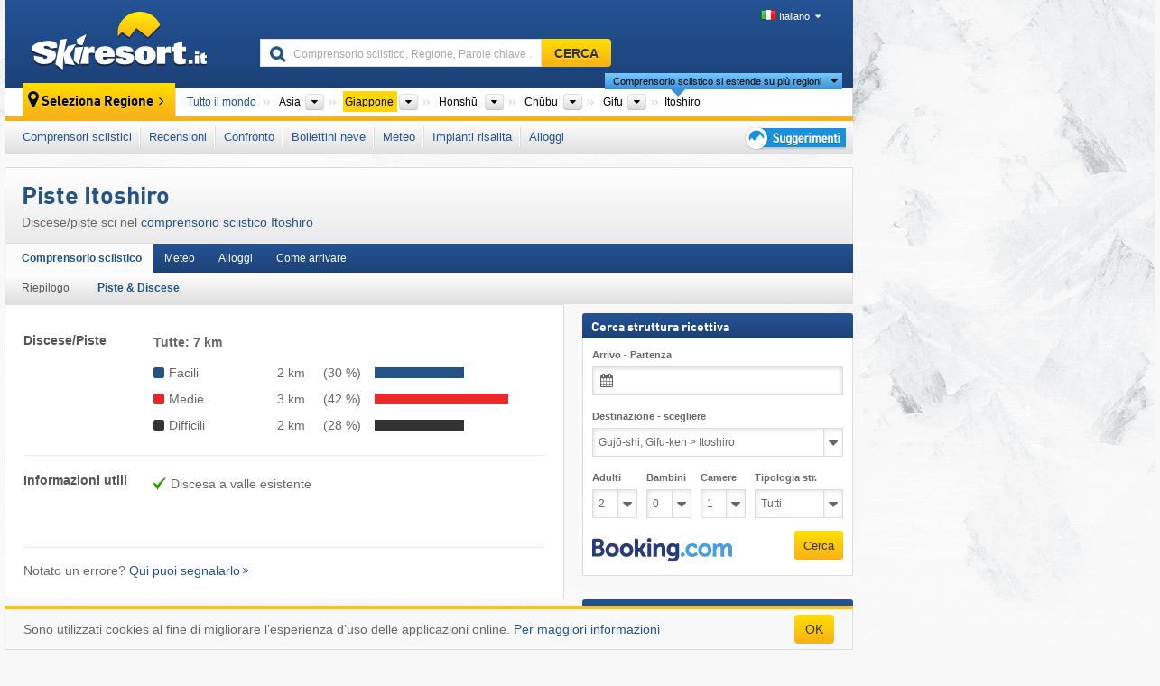

--- FILE ---
content_type: text/html; charset=UTF-8
request_url: https://www.skiresort.it/comprensorio-sciistico/itoshiro/piste/
body_size: 20267
content:
<!DOCTYPE html><html dir="ltr" lang="it"><head><meta http-equiv="X-UA-Compatible" content="IE=edge"><meta charset="utf-8"><!-- 
	This website is powered by TYPO3 - inspiring people to share!
	TYPO3 is a free open source Content Management Framework initially created by Kasper Skaarhoj and licensed under GNU/GPL.
	TYPO3 is copyright 1998-2026 of Kasper Skaarhoj. Extensions are copyright of their respective owners.
	Information and contribution at https://typo3.org/
--><base href="//www.skiresort.it"><title>Piste Itoshiro</title><meta name="generator" content="TYPO3 CMS"><meta name="robots" content="index,follow"><meta http-equiv="content-language" content="it"><meta name="description" content="Discese/​piste sci nel comprensorio sciistico Itoshiro, Discese, Facili, Medie, Difficili"><meta name="keywords" content="Piste, Itoshiro, Piste sci, Discese"><link rel="alternate" hreflang="de" href="https://www.skiresort.de/skigebiet/itoshiro/pistenangebot/"><link rel="alternate" hreflang="de-at" href="https://www.skiresort.at/skigebiet/itoshiro/pistenangebot/"><link rel="alternate" hreflang="de-ch" href="https://www.skiresort.ch/skigebiet/itoshiro/pistenangebot/"><link rel="alternate" hreflang="en" href="https://www.skiresort.info/ski-resort/itoshiro/slope-offering/"><link rel="alternate" hreflang="fr" href="https://www.skiresort.fr/domaine-skiable/itoshiro/pistes/"><link rel="alternate" hreflang="nl" href="https://www.skiresort.nl/skigebied/itoshiro/pistes/"><link rel="alternate" hreflang="nl-be" href="https://www.skiresort.be/skigebied/itoshiro/pistes/"><link rel="alternate" hreflang="it" href="https://www.skiresort.it/comprensorio-sciistico/itoshiro/piste/"><link rel="alternate" hreflang="x-default" href="https://www.skiresort.info/ski-resort/itoshiro/slope-offering/"><meta name="google-site-verification" content="sxG2nraj4XoONn2BNFpxEYEn-26ZtLl63sDJeYFf3HU"><meta name="y_key" content="feb983a7864d787d"><link rel="apple-touch-icon" sizes="57x57" href="/typo3conf/ext/mg_site/Resources/Public/Images/Icons/apple-icon-57x57.png?202601292x1lz"><link rel="apple-touch-icon" sizes="60x60" href="/typo3conf/ext/mg_site/Resources/Public/Images/Icons/apple-icon-60x60.png?202601292x1lz"><link rel="apple-touch-icon" sizes="72x72" href="/typo3conf/ext/mg_site/Resources/Public/Images/Icons/apple-icon-72x72.png?202601292x1lz"><link rel="apple-touch-icon" sizes="76x76" href="/typo3conf/ext/mg_site/Resources/Public/Images/Icons/apple-icon-76x76.png?202601292x1lz"><link rel="apple-touch-icon" sizes="114x114" href="/typo3conf/ext/mg_site/Resources/Public/Images/Icons/apple-icon-114x114.png?202601292x1lz"><link rel="apple-touch-icon" sizes="120x120" href="/typo3conf/ext/mg_site/Resources/Public/Images/Icons/apple-icon-120x120.png?202601292x1lz"><link rel="apple-touch-icon" sizes="152x152" href="/typo3conf/ext/mg_site/Resources/Public/Images/Icons/apple-icon-152x152.png?202601292x1lz"><link rel="apple-touch-icon" sizes="180x180" href="/typo3conf/ext/mg_site/Resources/Public/Images/Icons/apple-icon-180x180.png?202601292x1lz"><link rel="shortcut icon" sizes="192x192" href="/typo3conf/ext/mg_site/Resources/Public/Images/Icons/android-chrome-192x192.png?202601292x1lz"><link rel="shortcut icon" sizes="196x196" href="/typo3conf/ext/mg_site/Resources/Public/Images/Icons/android-chrome-196x196.png?202601292x1lz"><link rel="icon" type="image/png" sizes="32x32" href="/typo3conf/ext/mg_site/Resources/Public/Images/Icons/favicon-32x32.png?202601292x1lz"><link rel="icon" type="image/png" sizes="16x16" href="/typo3conf/ext/mg_site/Resources/Public/Images/Icons/favicon-16x16.png?202601292x1lz"><link rel="icon" type="image/png" sizes="96x96" href="/typo3conf/ext/mg_site/Resources/Public/Images/Icons/favicon-96x96.png?202601292x1lz"><link rel="manifest" href="/typo3conf/ext/mg_site/Resources/Public/Images/Icons/site.webmanifest?202601292x1lz"><link rel="mask-icon" href="/typo3conf/ext/mg_site/Resources/Public/Images/Icons/safari-pinned-tab.svg?202601292x1lz" color="#1c4177"><link rel="shortcut icon" href="/typo3conf/ext/mg_site/Resources/Public/Images/Icons/favicon.ico?202601292x1lz"><meta name="msapplication-TileColor" content="#1c4177"><meta name="msapplication-config" content="/typo3conf/ext/mg_site/Resources/Public/Images/Icons/browserconfig.xml?202601292x1lz"><meta name="msapplication-square70x70logo" content="/typo3conf/ext/mg_site/Resources/Public/Images/Icons/msapplication-square70x70logo.png?202601292x1lz"><meta name="msapplication-square150x150logo" content="/typo3conf/ext/mg_site/Resources/Public/Images/Icons/msapplication-square150x150logo.png?202601292x1lz"><meta name="msapplication-square310x310logo" content="/typo3conf/ext/mg_site/Resources/Public/Images/Icons/msapplication-square310x310logo.png?202601292x1lz"><meta name="msapplication-wide310x150logo" content="/typo3conf/ext/mg_site/Resources/Public/Images/Icons/msapplication-wide310x150logo.jpg?202601292x1lz"><meta name="theme-color" content="#1c4177"><meta name="apple-itunes-app_" content="app-id=493907552"><meta name="google-play-app_" content="app-id=de.appaffairs.skiresort"><meta name="viewport" content="width=device-width, initial-scale=1" id="meta-viewport"><meta name="referrer" content="always"><link rel="stylesheet" href="/typo3conf/ext/mg_site/Resources/Public/Release/202601292x1lz/cssV3.gz.css"> <!--[if gte IE 6]>
		<link href="/typo3conf/ext/mg_site/Resources/Public/Css/ie.css" rel="stylesheet">
	<![endif]-->	<link rel="stylesheet" href="/typo3conf/ext/mg_site/Resources/Public/Release/202601292x1lz/cssV3It.gz.css"><!-- Google tag (gtag.js) --><script async src="https://www.googletagmanager.com/gtag/js?id=G-11ZPLJ1EP3"></script><script>window.dataLayer = window.dataLayer || [];
  function gtag(){dataLayer.push(arguments);}
  gtag('js', new Date());

  gtag('config', 'G-11ZPLJ1EP3');</script><script>var l10n = {"results":"Risultati","worldwide":"Tutto il mondo","outdatedWebcam":"Non attuale","openstatus":{"1":"Comprensorio sciistico aperto","2":"Comprensorio sciistico chiuso"},"smartbanner":{"title":"&#8203;","button":"&#8203;","price":"&#8203;"},"maps":{"showregion":"Visualizzare regioni","showresort":"Comprensori sciistici"},"lang":"it","lang2":"it","langIso":"it_IT.UTF-8","dateFormat":"DD\/MM\/YYYY","dateFormatDiv":"DD\/MM\/YYYY","ads":{"mediumRectangle":"112","skyAtMedium":"130"},"month":["gennaio","febbraio","marzo","aprile","maggio","giugno","luglio","agosto","settembre","ottobre","novembre","dicembre"],"monthShort":["gen","feb","mar","apr","mag","giu","lug","ago","set","ott","nov","dic"],"days":["Dom","Lun","Mar","Mer","Gio","Ven","Sab"],"snowreporthistory":{"snowbase":"Altezza neve a valle","snowtop":"Altezza neve in quota","liftsopen":"Impianti di risalita aperti","liftstot":"totale","slopeopen":"Piste aperte","slopetot":"totale","open":"","valleyrunstatus":"","dateFormat":"dd.MM.yyyy","resortopen":"Comprensorio sciistico aperto","resortclosed":"Comprensorio sciistico chiuso","valleyrunopen":"Discesa a valle aperta","valleyrunclosed":"Discesa a valle chiusa"}}
var mg = {"pid":42,"release":"202601292x1lz"}
var pageType="detail";
var AdtechRand = 87134;
var ajaxURL = "index.php?type=997";
var actualLocation= null ;
var lang = "it";</script><script>var OA_zones = { '112' : 112,'130' : 130,'zone_164_1' : 164,'zone_174_1' : 174,'zone_115_ad_1' : 115,'zone_115_ad_2' : 115,'zone_158_ad_1' : 158,'zone_158_ad_2' : 158,'zone_158_ad_3' : 158,'zone_158_ad_4' : 158,'zone_158_ad_5' : 158,'zone_158_ad_6' : 158,'zone_158_ad_7' : 158,'zone_158_ad_8' : 158,'zone_158_ad_9' : 158,'zone_158_ad_10' : 158,'zone_142_ad_1' : 142 };</script><script src="/typo3conf/ext/mg_site/Resources/Public/Release/202601292x1lz/jsHeaderV3.gz.js"></script> <!--[if lt IE 9]>
<script src="/typo3conf/ext/mg_site/Resources/Public/Release/202601292x1lz/ltIE9.gz.js"></script>
<![endif]--> <!--[if lte IE 7]>
<script type="text/javascript" async src="/typo3conf/ext/mg_site/Resources/Public/Release/202601292x1lz/lteIE7.gz.js"></script>
<![endif]--> <script src="//adserver.skiresort-service.com/www/delivery/spcjs.php?id=2&amp;block=1&amp;t1=10&amp;c1=107&amp;r1=117&amp;lr1=0&amp;sg-region=,1,26,251,926,1501,8393,8829,"></script><link href="https://www.skiresort.it/comprensorio-sciistico/itoshiro/piste/" rel="canonical"></head> <body><!--- lib.js-for-regions --> <script>var regions = {"0":{"0":{"0":{"name":"Continenti","categoryid":"15022","dataselector":{"0":""},"mainsort":"43008","areas":{"_0":{"name":"Asia","url":"https:\/\/www.skiresort.it\/comprensori-sciistici\/asia\/","selected":1},"_1":{"name":"Europa","url":"https:\/\/www.skiresort.it\/comprensori-sciistici\/europa\/","selected":0},"_2":{"name":"Nord America","url":"https:\/\/www.skiresort.it\/comprensori-sciistici\/nord-america\/","selected":0},"_3":{"name":"Sud America","url":"https:\/\/www.skiresort.it\/comprensori-sciistici\/sud-america\/","selected":0},"_5":{"name":"Australia e Oceania","url":"https:\/\/www.skiresort.it\/comprensori-sciistici\/australia-e-oceania\/","selected":0},"_6":{"name":"Africa","url":"https:\/\/www.skiresort.it\/comprensori-sciistici\/africa\/","selected":0}},"active":"Asia","activeUrl":"https:\/\/www.skiresort.it\/comprensori-sciistici\/asia\/"}},"1":{"0":{"name":"Paesi","categoryid":"11052","dataselector":{"0":""},"mainsort":"14080","areas":{"0":{"name":"Afghanistan","url":"https:\/\/www.skiresort.it\/comprensori-sciistici\/afghanistan\/","selected":0},"1":{"name":"Arabia Saudita","url":"https:\/\/www.skiresort.it\/comprensori-sciistici\/arabia-saudita\/","selected":0},"2":{"name":"Armenia","url":"https:\/\/www.skiresort.it\/comprensori-sciistici\/armenia\/","selected":0},"3":{"name":"Azerbaigian","url":"https:\/\/www.skiresort.it\/comprensori-sciistici\/azerbaigian\/","selected":0},"4":{"name":"Bahrein ","url":"https:\/\/www.skiresort.it\/comprensori-sciistici\/bahrein\/","selected":0},"5":{"name":"Cina","url":"https:\/\/www.skiresort.it\/comprensori-sciistici\/cina\/","selected":0},"6":{"name":"Cipro","url":"https:\/\/www.skiresort.it\/comprensori-sciistici\/cipro\/","selected":0},"7":{"name":"Corea del Nord","url":"https:\/\/www.skiresort.it\/comprensori-sciistici\/corea-del-nord\/","selected":0},"8":{"name":"Corea del Sud","url":"https:\/\/www.skiresort.it\/comprensori-sciistici\/corea-del-sud\/","selected":0},"9":{"name":"Emirati Arabi Uniti","url":"https:\/\/www.skiresort.it\/comprensori-sciistici\/emirati-arabi-uniti\/","selected":0},"10":{"name":"Georgia","url":"https:\/\/www.skiresort.it\/comprensori-sciistici\/georgia\/","selected":0},"11":{"name":"Giappone","url":"https:\/\/www.skiresort.it\/comprensori-sciistici\/giappone\/","selected":1},"12":{"name":"India","url":"https:\/\/www.skiresort.it\/comprensori-sciistici\/india\/","selected":0},"13":{"name":"Indonesia","url":"https:\/\/www.skiresort.it\/comprensori-sciistici\/indonesia\/","selected":0},"14":{"name":"Iran","url":"https:\/\/www.skiresort.it\/comprensori-sciistici\/iran\/","selected":0},"15":{"name":"Iraq","url":"https:\/\/www.skiresort.it\/comprensori-sciistici\/iraq\/","selected":0},"16":{"name":"Israele","url":"https:\/\/www.skiresort.it\/comprensori-sciistici\/israele\/","selected":0},"17":{"name":"Kazakistan","url":"https:\/\/www.skiresort.it\/comprensori-sciistici\/kazakistan\/","selected":0},"18":{"name":"Kirghizistan","url":"https:\/\/www.skiresort.it\/comprensori-sciistici\/kirghizistan\/","selected":0},"19":{"name":"Libano","url":"https:\/\/www.skiresort.it\/comprensori-sciistici\/libano\/","selected":0},"20":{"name":"Malesia","url":"https:\/\/www.skiresort.it\/comprensori-sciistici\/malesia\/","selected":0},"21":{"name":"Mongolia","url":"https:\/\/www.skiresort.it\/comprensori-sciistici\/mongolia\/","selected":0},"22":{"name":"Myanmar","url":"https:\/\/www.skiresort.it\/comprensori-sciistici\/myanmar\/","selected":0},"23":{"name":"Nepal","url":"https:\/\/www.skiresort.it\/comprensori-sciistici\/nepal\/","selected":0},"24":{"name":"Oman","url":"https:\/\/www.skiresort.it\/comprensori-sciistici\/oman\/","selected":0},"25":{"name":"Pakistan","url":"https:\/\/www.skiresort.it\/comprensori-sciistici\/pakistan\/","selected":0},"26":{"name":"Qatar","url":"https:\/\/www.skiresort.it\/comprensori-sciistici\/qatar\/","selected":0},"27":{"name":"Russia","url":"https:\/\/www.skiresort.it\/comprensori-sciistici\/russia\/","selected":0},"28":{"name":"Singapore","url":"https:\/\/www.skiresort.it\/comprensori-sciistici\/singapore\/","selected":0},"29":{"name":"Sri Lanka","url":"https:\/\/www.skiresort.it\/comprensori-sciistici\/sri-lanka\/","selected":0},"30":{"name":"Tagikistan","url":"https:\/\/www.skiresort.it\/comprensori-sciistici\/tagikistan\/","selected":0},"31":{"name":"Tailandia","url":"https:\/\/www.skiresort.it\/comprensori-sciistici\/tailandia\/","selected":0},"32":{"name":"Turchia","url":"https:\/\/www.skiresort.it\/comprensori-sciistici\/turchia\/","selected":0},"33":{"name":"Turkmenistan","url":"https:\/\/www.skiresort.it\/comprensori-sciistici\/turkmenistan\/","selected":0},"34":{"name":"Uzbekistan","url":"https:\/\/www.skiresort.it\/comprensori-sciistici\/uzbekistan\/","selected":0},"35":{"name":"Vietnam","url":"https:\/\/www.skiresort.it\/comprensori-sciistici\/vietnam\/","selected":0}},"active":"Giappone","activeUrl":"https:\/\/www.skiresort.it\/comprensori-sciistici\/giappone\/"}},"2":{"0":{"name":"Isole","categoryid":"11112","dataselector":{"0":""},"mainsort":"312064","areas":{"0":{"name":"Hokkaid\u014d","url":"https:\/\/www.skiresort.it\/comprensori-sciistici\/hokkaidoo\/","selected":0},"1":{"name":"Honsh\u016b  ","url":"https:\/\/www.skiresort.it\/comprensori-sciistici\/honshu\/","selected":1},"2":{"name":"Ky\u016bsh\u016b","url":"https:\/\/www.skiresort.it\/comprensori-sciistici\/kyushu\/","selected":0},"3":{"name":"Shikoku","url":"https:\/\/www.skiresort.it\/comprensori-sciistici\/shikoku\/","selected":0}},"active":"Honsh\u016b  ","activeUrl":"https:\/\/www.skiresort.it\/comprensori-sciistici\/honshu\/"}},"3":{"0":{"name":"Regioni","categoryid":"11137","dataselector":{"0":""},"mainsort":"312320","active":"Ch\u016bbu","activeUrl":"https:\/\/www.skiresort.it\/comprensori-sciistici\/chubu\/","areas":{"0":{"name":"Ch\u016bbu","url":"https:\/\/www.skiresort.it\/comprensori-sciistici\/chubu\/","selected":1},"1":{"name":"Ch\u016bgoku","url":"https:\/\/www.skiresort.it\/comprensori-sciistici\/chugoku\/","selected":0},"2":{"name":"Kant\u014d","url":"https:\/\/www.skiresort.it\/comprensori-sciistici\/kantoo\/","selected":0},"3":{"name":"Kinki (Kansai)","url":"https:\/\/www.skiresort.it\/comprensori-sciistici\/kinki-kansai\/","selected":0},"4":{"name":"T\u014dhoku","url":"https:\/\/www.skiresort.it\/comprensori-sciistici\/toohoku\/","selected":0}}}},"4":{"0":{"name":"Prefetture","categoryid":"11167","dataselector":{"0":""},"mainsort":"309504","areas":{"0":{"name":"Aichi","url":"https:\/\/www.skiresort.it\/comprensori-sciistici\/aichi\/","selected":0},"1":{"name":"Fukui","url":"https:\/\/www.skiresort.it\/comprensori-sciistici\/fukui\/","selected":0},"2":{"name":"Gifu","url":"https:\/\/www.skiresort.it\/comprensori-sciistici\/gifu\/","selected":1},"3":{"name":"Ishikawa","url":"https:\/\/www.skiresort.it\/comprensori-sciistici\/ishikawa\/","selected":0},"4":{"name":"Nagano","url":"https:\/\/www.skiresort.it\/comprensori-sciistici\/nagano\/","selected":0},"5":{"name":"Niigata","url":"https:\/\/www.skiresort.it\/comprensori-sciistici\/niigata\/","selected":0},"6":{"name":"Shizuoka","url":"https:\/\/www.skiresort.it\/comprensori-sciistici\/shizuoka\/","selected":0},"7":{"name":"Toyama","url":"https:\/\/www.skiresort.it\/comprensori-sciistici\/toyama\/","selected":0},"8":{"name":"Yamanashi","url":"https:\/\/www.skiresort.it\/comprensori-sciistici\/yamanashi\/","selected":0}},"active":"Gifu","activeUrl":"https:\/\/www.skiresort.it\/comprensori-sciistici\/gifu\/"}}}};</script> <!--- / lib.js-for-regions --> <!-- HEADER STARTS --> <div class="mobile-navigation-container hidden"><div class="mobile-navigation-region-top mobile-navigation-overlay mobile-navigation-event"></div> </div> <div class="mobile-navigation" id="mobile-navigation"><div class="mobile-header-search"><div class="mobile-navigation-header"><div class="mobile-header-bar-searchfield"><form action="https://www.skiresort.it/risultato/" id="cse-mobile-search-box"><input id="tx-indexedsearch-mobile-searchbox-sword" type="text" placeholder="Comprensorio sciistico, Regione, Parole chiave …" name="q" autocomplete="off"> <div class="ac_clear_search">×</div></form> </div> <button class="btn btn-default mobile-navigation-search-close">×</button></div> </div> <div class="mobile-header-navigation mobile-navigation-event"><div class="mobile-navigation-header"><span class="mobile-navigation-header-title">Giappone</span> <button class="btn btn-default mobile-navigation-close">&times;</button></div> <ul><li><a href="https://www.skiresort.it/comprensori-sciistici/giappone/">Comprensori sciistici</a></li><li><a href="https://www.skiresort.it/migliori-comprensori-sciistici/giappone/">Recensioni</a></li><li><a href="https://www.skiresort.it/confronto/giappone/">Confronto</a></li><li><a href="https://www.skiresort.it/bollettini-neve/giappone/">Bollettini neve</a></li><li><a href="https://www.skiresort.it/meteo/giappone/">Meteo</a></li><li><a href="https://www.skiresort.it/impianti-risalita/nuovi/giappone/">Impianti risalita</a></li><li><a href="https://www.skiresort.it/alloggi/giappone/">Alloggi</a></li> <li><a href="https://www.skiresort.it/suggerimenti/"><i class="tipps-icon2"></i> <div class="sr-only">Suggerimenti per vacanza sciistica</div></a> </li></ul> <div id="navi-placeholder"></div> <div class="mobile-navigation-footer mobile-navigation-sidebar-footer"><ul><li><span class="open-regionselector"><a href="" class="regionstart-navi"><i class="fa fa-map-marker"></i>Cambia regione</a></span> </li> <li><a class="js-mobile-header-bar-search-navi"><i class="fa fa-search"></i>Ricerca</a> </li> <li><a href="https://www.skiresort.it/"><i class="fa fa-home" aria-hidden="true"></i>Pagina iniziale</a> </li></ul> <div class="languages-navi languages-navi-sidebar language-scroller"><ul class="languages"><li><a href="https://www.skiresort.de/skigebiet/itoshiro/pistenangebot/"><i class="flag flag-de"></i>Deutsch</a></li><li><a href="https://www.skiresort.info/ski-resort/itoshiro/slope-offering/"><i class="flag flag-gb"></i>English</a></li><li><a href="https://www.skiresort.fr/domaine-skiable/itoshiro/pistes/"><i class="flag flag-fr"></i>Français</a></li><li><a href="https://www.skiresort.nl/skigebied/itoshiro/pistes/"><i class="flag flag-nl"></i>Nederlands</a></li><li class="active"><a href="https://www.skiresort.it/comprensorio-sciistico/itoshiro/piste/" onclick="return false;"><i class="flag flag-it"></i>Italiano</a><i class="fa fa-caret-down"></i><i class="fa fa-caret-up"></i></li> </ul> </div></div></div></div> <div class="offcanvas-wrapper content-wrapper"><header><nav><div class="container mobile-header"><div class="mobile-header-bar"><button class="btn btn-link mobile-header-bar-menu js-mobile-header-bar-menu mobile-header-open-close mobile-header-bar-region" aria-label="Apri menu"><span></span> <span></span> <span></span></button> <button class="btn btn-link mobile-header-bar-search js-mobile-header-bar-search" aria-label="CERCA"></button> <a href="https://www.skiresort.it/"><div class="logo"></div> <span class="sr-only">skiresort</span></a></div> <div class="mobile-header-regionselector js-mobile-header-regionselector"><ul><li><a id="js-a-region-main" href="" class="regionstart"><i class="fa fa-map-marker"></i> Itoshiro </a> <ul id="js-ul-regions"><li><a href="https://www.skiresort.it/comprensori-sciistici/" class="link">Tutto il mondo</a></li> <!--
                               Detailseite
                               --> <li><a href="">Asia</a> <ul><script>var elements = regions[0][0];
                                                        writeOptions4ChildRegions(elements, true, true, true, true);</script> </ul></li> <li><a href="">Giappone</a> <ul><script>var elements = regions[0][1];
                                                        writeOptions4ChildRegions(elements, true, true, true, true);</script> </ul></li> <li><a href="">Honshū </a> <ul><script>var elements = regions[0][2];
                                                        writeOptions4ChildRegions(elements, true, true, true, true);</script> </ul></li> <li><a href="">Chūbu</a> <ul><script>var elements = regions[0][3];
                                                        writeOptions4ChildRegions(elements, true, true, true, true);</script> </ul></li> <li><a href="">Gifu</a> <ul><script>var elements = regions[0][4];
                                                        writeOptions4ChildRegions(elements, true, true, true, true);</script> </ul></li> <li class="resort"><a><button class="btn mobile-header-bar-menu mobile-header-subbar-menu"> Itoshiro </button> <div class="active-subnavi"></div></a> </li></ul></li> </ul> <div class="mobile-navigation-footer"><ul><li><a href="" class="open-search"><i class="fa fa-search"></i>Ricerca</a> </li> <li><a href="https://www.skiresort.it/suggerimenti/"><i class="fa fa-thumbs-up" aria-hidden="true"></i>Suggerimenti</a> </li> <li><a href="https://www.skiresort.it/"><i class="fa fa-home" aria-hidden="true"></i>Pagina iniziale</a> </li></ul> <div class="languages-navi languages-region language-scroller"><ul class="languages"><li><a href="https://www.skiresort.de/skigebiet/itoshiro/anreise-flugzeug-bahn/"><i class="flag flag-de"></i>Deutsch</a></li><li><a href="https://www.skiresort.info/ski-resort/itoshiro/arrival-plane-train/"><i class="flag flag-gb"></i>English</a></li><li><a href="https://www.skiresort.fr/domaine-skiable/itoshiro/itineraire-avion-train/"><i class="flag flag-fr"></i>Français</a></li><li><a href="https://www.skiresort.nl/skigebied/itoshiro/route-vliegtuig-trein/"><i class="flag flag-nl"></i>Nederlands</a></li><li class="active"><a href="https://www.skiresort.it/comprensorio-sciistico/itoshiro/come-arrivare-aereo-treno/" onclick="return false;"><i class="flag flag-it"></i>Italiano</a><i class="fa fa-caret-down"></i><i class="fa fa-caret-up"></i></li> </ul> </div></div> <div class="mobile-header-bar mobile-header-bar-region"><button class="btn btn-link mobile-header-bar-menu js-mobile-header-bar-menu mobile-header-open-close mobile-header-bar-region"><span></span> <span></span> <span></span></button> </div></div></div> <!-- mobile --> <div class="container header"><div class="search-area"><div class="logo"><a href="https://www.skiresort.it/"><img alt="" src="/clear.gif" width="205" height="66"> <span class="sr-only">skiresort</span></a> </div> <div class="header-nav"><ul class="breadcrumb"></ul> <ul class="languages"><li><a href="https://www.skiresort.de/skigebiet/itoshiro/pistenangebot/"><i class="flag flag-de"></i>Deutsch</a></li><li><a href="https://www.skiresort.info/ski-resort/itoshiro/slope-offering/"><i class="flag flag-gb"></i>English</a></li><li><a href="https://www.skiresort.fr/domaine-skiable/itoshiro/pistes/"><i class="flag flag-fr"></i>Français</a></li><li><a href="https://www.skiresort.nl/skigebied/itoshiro/pistes/"><i class="flag flag-nl"></i>Nederlands</a></li><li class="active"><a href="https://www.skiresort.it/comprensorio-sciistico/itoshiro/piste/" onclick="return false;"><i class="flag flag-it"></i>Italiano</a><i class="fa fa-caret-down"></i><i class="fa fa-caret-up"></i></li> </ul></div> <div class="search-field header-search"><form action="https://www.skiresort.it/risultato/" id="cse-search-box"><div class="input-group"><label class="sr-only" for="tx-indexedsearch-searchbox-sword">Comprensorio sciistico, Regione, Parole chiave …</label> <input id="tx-indexedsearch-searchbox-sword" type="text" placeholder="Comprensorio sciistico, Regione, Parole chiave …" name="q" autocomplete="off"> <label class="sr-only" for="search-button">CERCA</label> <input type="submit" class="btn btn-default" id="search-button" value="CERCA"></div> </form> </div></div> <!-- lib.regionnavi --> <div class="region-select"><div class="call-to-action"><i class="fa fa-map-marker"></i> <span class="text">Seleziona Regione</span> <i class="fa fa-angle-right"></i></div> <!--Detailseite--> <ul class="breadcrumb breadcrumbDetailpage" itemscope itemtype="http://schema.org/BreadcrumbList"><li class="no-icon" itemprop="itemListElement" itemscope itemtype="http://schema.org/ListItem"><a href="https://www.skiresort.it/comprensori-sciistici/" itemprop="item" content="https://www.skiresort.it/comprensori-sciistici/"><span itemprop="name">Tutto il mondo</span><meta itemprop="url" content="https://www.skiresort.it/comprensori-sciistici/"></a><meta itemprop="position" content="1"> </li> <li class="with-drop extra-breadcrumb-items js-extra-breadcrumb-items"><span>...</span> <i class="fa fa-caret-down"></i> <ul class="extra-breadcrumb-layer js-extra-breadcrumb-layer"></ul></li> <li class="with-drop" itemprop="itemListElement" itemscope itemtype="http://schema.org/ListItem"><a href="https://www.skiresort.it/comprensori-sciistici/asia/" itemprop="item" content="https://www.skiresort.it/comprensori-sciistici/asia/"><span itemprop="name">Asia</span><meta itemprop="url" content="https://www.skiresort.it/comprensori-sciistici/asia/"></a><meta itemprop="position" content="2"><i class="fa fa-caret-down"></i> <label class="sr-only" for="select-852-Continenti">Continenti</label> <select id="select-852-Continenti" class="s"><option value="" class="hidden" selected></option> <optgroup label="Continenti"><script>var elements = regions[0][0];
            writeOptions4ChildRegions(elements,true,true, true);</script> </optgroup></select></li> <li class="with-drop active" itemprop="itemListElement" itemscope itemtype="http://schema.org/ListItem"><a href="https://www.skiresort.it/comprensori-sciistici/giappone/" itemprop="item" content="https://www.skiresort.it/comprensori-sciistici/giappone/"><span itemprop="name">Giappone</span><meta itemprop="url" content="https://www.skiresort.it/comprensori-sciistici/giappone/"></a><meta itemprop="position" content="3"><i class="fa fa-caret-down"></i> <label class="sr-only" for="select-324-Paesi">Paesi</label> <select id="select-324-Paesi" class="s"><option value="" class="hidden" selected></option> <optgroup label="Paesi"><script>var elements = regions[0][1];
            writeOptions4ChildRegions(elements,true,true, true);</script> </optgroup></select></li> <li class="with-drop" itemprop="itemListElement" itemscope itemtype="http://schema.org/ListItem"><a href="https://www.skiresort.it/comprensori-sciistici/honshu/" itemprop="item" content="https://www.skiresort.it/comprensori-sciistici/honshu/"><span itemprop="name">Honshū </span><meta itemprop="url" content="https://www.skiresort.it/comprensori-sciistici/honshu/"></a><meta itemprop="position" content="4"><i class="fa fa-caret-down"></i> <label class="sr-only" for="select-461-Isole">Isole</label> <select id="select-461-Isole" class="s"><option value="" class="hidden" selected></option> <optgroup label="Isole"><script>var elements = regions[0][2];
            writeOptions4ChildRegions(elements,true,true, true);</script> </optgroup></select></li> <li class="with-drop" itemprop="itemListElement" itemscope itemtype="http://schema.org/ListItem"><a href="https://www.skiresort.it/comprensori-sciistici/chubu/" itemprop="item" content="https://www.skiresort.it/comprensori-sciistici/chubu/"><span itemprop="name">Chūbu</span><meta itemprop="url" content="https://www.skiresort.it/comprensori-sciistici/chubu/"></a><meta itemprop="position" content="5"><i class="fa fa-caret-down"></i> <label class="sr-only" for="select-423-Regioni">Regioni</label> <select id="select-423-Regioni" class="s"><option value="" class="hidden" selected></option> <optgroup label="Regioni"><script>var elements = regions[0][3];
            writeOptions4ChildRegions(elements,true,true, true);</script> </optgroup></select></li> <li class="with-drop" itemprop="itemListElement" itemscope itemtype="http://schema.org/ListItem"><a href="https://www.skiresort.it/comprensori-sciistici/gifu/" itemprop="item" content="https://www.skiresort.it/comprensori-sciistici/gifu/"><span itemprop="name">Gifu</span><meta itemprop="url" content="https://www.skiresort.it/comprensori-sciistici/gifu/"></a><meta itemprop="position" content="6"><i class="fa fa-caret-down"></i> <label class="sr-only" for="select-570-Prefetture">Prefetture</label> <select id="select-570-Prefetture" class="s"><option value="" class="hidden" selected></option> <optgroup label="Prefetture"><script>var elements = regions[0][4];
            writeOptions4ChildRegions(elements,true,true, true);</script> </optgroup></select></li> <li class="more-regions"><span class="js-more-regions more"><a href="#">Comprensorio sciistico si estende su più regioni</a> <i class="fa fa-caret-down"></i></span> <span class="regionname"> Itoshiro </span></li></ul> <div class="second-row"><ul class="breadcrumb-additionalRegion more-regions--list"><li class="no-icon">Questo comprensorio sciistico è presente anche in:</li> <li class="no-icon"><a href="https://www.skiresort.it/comprensori-sciistici/asia-orientale/"> Asia Orientale</a> </li> <li class="less-regions no-icon">&nbsp;</li></ul> </div></div> <!-- / lib.regionnavi --> <div class="region-nav navbar navbar-default"><ul class="nav navbar-nav"><li><span id="foldout-28"><a href="https://www.skiresort.it/comprensori-sciistici/giappone/">Comprensori sciistici</a></span></li><li class="foldout-84"><span id="foldout-84"><a href="https://www.skiresort.it/migliori-comprensori-sciistici/giappone/">Recensioni</a></span></li><li class="foldout-241"><span id="foldout-241"><a href="https://www.skiresort.it/confronto/giappone/">Confronto</a></span></li><li class="foldout-29"><span id="foldout-29"><a href="https://www.skiresort.it/bollettini-neve/giappone/">Bollettini neve</a></span></li><li class="foldout-176"><span id="foldout-176"><a href="https://www.skiresort.it/meteo/giappone/">Meteo</a></span></li><li class="foldout-143"><span id="foldout-143"><a href="https://www.skiresort.it/impianti-risalita/nuovi/giappone/">Impianti risalita</a></span></li><li class="foldout-31"><span id="foldout-31"><a href="https://www.skiresort.it/alloggi/giappone/">Alloggi</a></span></li> <li class="last"><span id="tipps"><a href="https://www.skiresort.it/suggerimenti/"><i class="tipps-icon2"></i> <div class="sr-only">Suggerimenti per vacanza sciistica</div></a> </span> </li></ul> </div> <div class=" region-highlights" data-name="foldout-28"><div class="row"><div class="col col-sm-2"><div class="info"><a href="https://www.skiresort.it/comprensori-sciistici/giappone/"><i class="fa fa-info-circle"></i> <div class="text"><div class="h3 highlights-headline"> Comprensori sciistici Giappone </div> </div></a> </div> </div> <div class="col col-sm-3 special"><div class="h3">ordinati per:</div> <ul class="text"><li><a href="https://www.skiresort.it/comprensori-sciistici/giappone/ordina-per/lunghezza-piste/">Comprensori sciistici più grandi</a></li> <li><a href="https://www.skiresort.it/comprensori-sciistici/giappone/ordina-per/numero-impianti/">Impianti di risalita più numerosi</a></li> <li><a href="https://www.skiresort.it/comprensori-sciistici/giappone/ordina-per/dislivello/">Dislivelli maggiori</a></li> <li><a href="https://www.skiresort.it/comprensori-sciistici/giappone/ordina-per/altitudine-in-quota/">Comprensori sciistici più alti</a></li> <li><a href="https://www.skiresort.it/comprensori-sciistici/giappone/ordina-per/altitudine-a-valle/">Stazioni a valle più alte</a></li> <li><a href="https://www.skiresort.it/comprensori-sciistici/giappone/ordina-per/prezzo/">Comprensori sciistici convenienti</a></li></ul></div> <div class="col col-sm-2 special"><div class="h3">Comprensori sciistici speciali:</div> <ul class="text"><li><a href="https://www.skiresort.it/comprensori-sciistici-su-ghiacciaio/giappone/">Comprensori sciistici su ghiacciaio</a></li> <li><a href="https://www.skiresort.it/strutture-sciistiche-indoor/giappone/">Strutture sciistiche indoor</a></li></ul> <div class="h3">Altro:</div> <ul class="text"><li><a href="https://www.skiresort.it/mappe-delle-piste/giappone/">Mappe delle piste</a></li> </ul></div> <div class="col col-sm-2 change-region"><div class="h3 hidden-on-mobile">Seleziona un'altra regione</div> <a href="#" class="btn btn-default btn-sm js-open-region-btn next-link hidden-on-mobile">Cambia regione</a></div></div> </div> <div class=" region-highlights" data-name="foldout-84"><div class="row"><div class="col col-sm-3"><div class="info"><a href="https://www.skiresort.it/migliori-comprensori-sciistici/giappone/"><i class="fa fa-info-circle"></i> <div class="text"><div class="h3 highlights-headline">Migliori comprensori sciistici Giappone</div> </div></a> </div> <div class="info"><a href="https://www.skiresort.it/migliori-comprensori-sciistici/giappone/ordina-per/ultime-recensioni/"><i class="fa fa-info-circle"></i> <div class="text"><div class="h3 highlights-headline">Recensioni più recenti</div> </div></a> </div></div> <div class="col col-sm-4 special column-list"><div class="h3">Recensioni:</div> <ul class="text"><li><a href="https://www.skiresort.it/migliori-comprensori-sciistici/giappone/ordina-per/dimensione/">Dimensione dei comprensori sciistici</a></li> <li><a href="https://www.skiresort.it/migliori-comprensori-sciistici/giappone/ordina-per/offerta-piste/">Offerta di piste</a></li> <li><a href="https://www.skiresort.it/migliori-comprensori-sciistici/giappone/ordina-per/impianti-risalita/">Impianti di risalita</a></li> <li><a href="https://www.skiresort.it/migliori-comprensori-sciistici/giappone/ordina-per/garanzia-neve/">Sicurezza neve</a></li> <li><a href="https://www.skiresort.it/migliori-comprensori-sciistici/giappone/ordina-per/preparazione-piste/">Preparazione piste</a></li> <li><a href="https://www.skiresort.it/migliori-comprensori-sciistici/giappone/ordina-per/accesso-parcheggi/">Arrivo, parcheggio</a></li></ul> <ul class="text"><li><a href="https://www.skiresort.it/migliori-comprensori-sciistici/giappone/ordina-per/come-orientarsi/">Orientamento</a></li> <li><a href="https://www.skiresort.it/migliori-comprensori-sciistici/giappone/ordina-per/pulizia/">Pulizia</a></li> <li><a href="https://www.skiresort.it/migliori-comprensori-sciistici/giappone/ordina-per/ecocompatibilita/">Ecologia</a></li> <li><a href="https://www.skiresort.it/migliori-comprensori-sciistici/giappone/ordina-per/cortesia/">Cortesia</a></li> <li><a href="https://www.skiresort.it/migliori-comprensori-sciistici/giappone/ordina-per/ristorazione/">Ristorazione</a></li> <li><a href="https://www.skiresort.it/migliori-comprensori-sciistici/giappone/ordina-per/apres-ski/">Après-Ski</a></li></ul> <ul class="text"><li><a href="https://www.skiresort.it/migliori-comprensori-sciistici/giappone/ordina-per/offerta-alloggio/">Offerta di alloggi</a></li> <li><a href="https://www.skiresort.it/migliori-comprensori-sciistici/giappone/ordina-per/famiglie-bambini/">Famiglie/bambini</a></li> <li><a href="https://www.skiresort.it/migliori-comprensori-sciistici/giappone/ordina-per/principianti/">Principianti</a></li> <li><a href="https://www.skiresort.it/migliori-comprensori-sciistici/giappone/ordina-per/sciatori-esperti-freerider/">Sciatori esperti, freerider</a></li> <li><a href="https://www.skiresort.it/migliori-comprensori-sciistici/giappone/ordina-per/snowpark/">Snowparks</a></li> <li><a href="https://www.skiresort.it/migliori-comprensori-sciistici/giappone/ordina-per/sci-di-fondo/">Sci di fondo, piste di fondo</a></li></ul></div> <div class="col col-sm-2 change-region"><div class="h3 hidden-on-mobile">Seleziona un'altra regione</div> <a href="#" class="btn btn-default btn-sm js-open-region-btn next-link hidden-on-mobile">Cambia regione</a></div></div> </div> <div class=" region-highlights" data-name="foldout-29"><div class="row"><div class="col col-sm-3"><div class="info"><a href="https://www.skiresort.it/bollettini-neve/giappone/"><i class="fa fa-info-circle"></i> <div class="text"><div class="h3 highlights-headline">Bollettino neve Giappone</div> </div></a> </div> <div class="info"><a href="https://www.skiresort.it/bollettini-neve/giappone/filtro/comprensori-sciistici-aperti/"><i class="fa fa-info-circle"></i> <div class="text"><div class="h3 highlights-headline">Solo comprensori sciistici aperti</div> </div></a> </div></div> <div class="col col-sm-2 special"><div class="h3">ordinati per:</div> <ul class="text"><li><a href="https://www.skiresort.it/bollettini-neve/giappone/ordina-per/piste-aperte/">Piste aperte</a></li> <li><a href="https://www.skiresort.it/bollettini-neve/giappone/ordina-per/impianti-aperti/">Impianti aperti</a></li> <li><a href="https://www.skiresort.it/bollettini-neve/giappone/ordina-per/altezza-neve-in-quota/">Altezze neve in quota</a></li> <li><a href="https://www.skiresort.it/bollettini-neve/giappone/ordina-per/altezza-neve-a-valle/">Altezze neve a valle</a></li></ul></div> <div class="col col-sm-2 special"><div class="h3">Inizio/fine stagione:</div> <ul class="text"><li><a href="https://www.skiresort.it/bollettini-neve/inizio-stagione/giappone/"> Inizio stagione</a></li> <li><a href="https://www.skiresort.it/bollettini-neve/fine-stagione/giappone/"> Fine stagione</a></li></ul></div> <div class="col col-sm-2 change-region"><div class="h3 hidden-on-mobile">Seleziona un'altra regione</div> <a href="#" class="btn btn-default btn-sm js-open-region-btn next-link hidden-on-mobile">Cambia regione</a></div></div> </div> <div class=" region-highlights" data-name="foldout-176"><div class="row"><div class="col col-sm-3"><div class="info"><a href="https://www.skiresort.it/meteo/giappone/"><i class="cloudy"></i> <div class="text"><div class="h3 highlights-headline">Meteo Giappone</div> </div></a> </div> </div> <div class="col col-sm-4 special"><div class="h3">informazioni metereologiche:</div> <ul class="text"><li><a href="https://www.skiresort.it/meteo/giappone/">Meteo</a></li> <li><a href="https://www.skiresort.it/meteo/webcam/giappone/">Webcams</a></li> <li><a href="https://www.skiresort.it/meteo/diretta-streaming/giappone/">Live streaming</a></li></ul></div> <div class="col col-sm-2 change-region"><div class="h3 hidden-on-mobile">Seleziona un'altra regione</div> <a href="#" class="btn btn-default btn-sm js-open-region-btn next-link hidden-on-mobile">Cambia regione</a></div></div> </div> <div class=" region-highlights high-dropdown" data-name="foldout-143"><div class="row"><div class="col col-sm-3"><div class="info"><a href="https://www.skiresort.it/impianti-risalita/nuovi/giappone/"><i class="fa fa-info-circle"></i> <div class="text"><div class="h3 highlights-headline">Nuovi impianti Giappone</div> <p>2025/2026</p></div></a> </div> <div class="info"><a href="https://www.skiresort.it/impianti-risalita/in-progettazione/giappone/"><i class="fa fa-info-circle"></i> <div class="text"><div class="h3 highlights-headline">In progettazione</div> </div></a> </div> <div class="info"><div class="text"><div class="h3">Nuovi impianti:</div> <ul class="two-column-list"><li><a href="https://www.skiresort.it/impianti-risalita/nuovi/giappone/stagione/2024-2025/">2024/2025</a></li> <li><a href="https://www.skiresort.it/impianti-risalita/nuovi/giappone/stagione/2023-2024/">2023/2024</a></li> <li><a href="https://www.skiresort.it/impianti-risalita/nuovi/giappone/stagione/2022-2023/">2022/2023</a></li> <li><a href="https://www.skiresort.it/impianti-risalita/nuovi/giappone/stagione/2021-2022/">2021/2022</a></li> <li><a href="https://www.skiresort.it/impianti-risalita/nuovi/giappone/stagione/2020-2021/">2020/2021</a></li> <li><a href="https://www.skiresort.it/impianti-risalita/nuovi/giappone/stagione/2019-2020/">2019/2020</a></li> <li><a href="https://www.skiresort.it/impianti-risalita/nuovi/giappone/stagione/2018-2019/">2018/2019</a></li> <li><a href="https://www.skiresort.it/impianti-risalita/nuovi/giappone/stagione/2017-2018/">2017/2018</a></li> <li><a href="https://www.skiresort.it/impianti-risalita/nuovi/giappone/stagione/2016-2017/">2016/2017</a></li> <li><a href="https://www.skiresort.it/impianti-risalita/nuovi/giappone/stagione/2015-2016/">2015/2016</a></li></ul></div> </div></div> <div class="col col-sm-2 special"><div class="h3">Tipi di impianti:</div> <ul class="text"><li><a href="https://www.skiresort.it/impianti-risalita/tipi/giappone/tipo/seggiovie-8-pers/">Seggiovie 8 pers.</a></li> <li><a href="https://www.skiresort.it/impianti-risalita/tipi/giappone/tipo/seggiovie-6-pers/">Seggiovie 6 pers.</a></li> <li><a href="https://www.skiresort.it/impianti-risalita/tipi/giappone/tipo/telecabine-8-pers/">Telecabine 8+ pers.</a></li> <li><a href="https://www.skiresort.it/impianti-risalita/tipi/giappone/tipo/seggiocabinovie/">Seggiocabinovie</a></li> <li><a href="https://www.skiresort.it/impianti-risalita/tipi/giappone/tipo/impianti-a-3-funi/">Impianti a 3 funi</a></li> <li><a href="https://www.skiresort.it/impianti-risalita/tipi/giappone/tipo/impianti-funitel/">Impianti Funitel</a></li> <li><a href="https://www.skiresort.it/impianti-risalita/tipi/giappone/tipo/funifor/">Funifor</a></li> <li><a href="https://www.skiresort.it/impianti-risalita/tipi/giappone/tipo/funivie-a-va-e-vieni/">Funivie aeree/Funivie</a></li> <li><a href="https://www.skiresort.it/impianti-risalita/tipi/giappone/tipo/funicolari/">Funicolari</a></li> <li><a href="https://www.skiresort.it/impianti-risalita/tipi/giappone/tipo/ferrovie-a-cremagliera/">Ferrovie a cremagliera</a></li> <li><a href="https://www.skiresort.it/impianti-risalita/tipi/giappone/tipo/cabriolets/">Cabriolets</a></li> <li><a href="https://www.skiresort.it/impianti-risalita/tipi/giappone/tipo/seggiovie-monoposto/">Seggiovie monoposto</a></li> <li><a href="https://www.skiresort.it/impianti-risalita/tipi/giappone/tipo/bidonvie/">Bidonvie</a></li></ul></div> <div class="col col-sm-2 special"><div class="h3">Info su impianti:</div> <ul class="text"><li><a href="https://www.skiresort.it/impianti-risalita/tutto-sugli-impianti-di-risalita/tipi-di-impianti-di-risalita/">Tipi di impianti</a></li> <li><a href="https://www.skiresort.it/impianti-risalita/tutto-sugli-impianti-di-risalita/moving-carpets/">Moving Carpets</a></li></ul></div> <div class="col col-sm-2 change-region"><div class="h3 hidden-on-mobile">Seleziona un'altra regione</div> <a href="#" class="btn btn-default btn-sm js-open-region-btn next-link hidden-on-mobile">Cambia regione</a></div></div> </div> <div class=" region-highlights" data-name="foldout-31"><div class="row"><div class="col col-sm-3"><div class="info"><a href="https://www.skiresort.it/alloggi/giappone/"><i class="fa fa-info-circle"></i> <div class="text"><div class="h3 highlights-headline">Alloggi & Hotel Giappone</div> </div></a> </div> <div class="info"><a href="https://www.skiresort.it/viaggi-neve/giappone/"><i class="fa fa-info-circle"></i> <div class="text"><div class="h3 highlights-headline">Viaggi sulla neve, incl. skipass</div> </div></a> </div></div> <div class="col col-sm-4 special"></div> <div class="col col-sm-2 change-region"><div class="h3 hidden-on-mobile">Seleziona un'altra regione</div> <a href="#" class="btn btn-default btn-sm js-open-region-btn next-link hidden-on-mobile">Cambia regione</a></div></div> </div> <div class=" region-highlights" data-name="tipps"><div class="row"><div class="col col-sm-3"><div class="info"><a href="https://www.skiresort.it/suggerimenti/"><i class="fa fa-info-circle"></i> <div class="text"><div class="h3 highlights-headline"> Suggerimenti per vacanza sciistica </div> </div></a> </div> </div> <div class="col col-sm-4 special column-list"><div class="h3">Regioni sciistiche per vacanza sugli sci:</div> <ul class="text"><li><a href="https://www.skiresort.it/suggerimenti/valgardena/" data-href="//adserver.skiresort-service.com/www/delivery/auwing.php?oaparams=2__bannerid=7927__zoneid=0" target="_blank" rel="nofollow">Val Gardena</a></li> <li><a href="https://www.skiresort.it/suggerimenti/lechtal/" data-href="//adserver.skiresort-service.com/www/delivery/auwing.php?oaparams=2__bannerid=15807__zoneid=0" target="_blank" rel="nofollow">Lechtal</a></li> <li><a href="https://www.skiresort.it/suggerimenti/madonna/" data-href="//adserver.skiresort-service.com/www/delivery/auwing.php?oaparams=2__bannerid=17672__zoneid=0" target="_blank" rel="nofollow">Madonna</a></li> <li><a href="https://www.skiresort.it/suggerimenti/nassfeld/" data-href="//adserver.skiresort-service.com/www/delivery/auwing.php?oaparams=2__bannerid=12382__zoneid=0" target="_blank" rel="nofollow">Nassfeld</a></li> <li><a href="https://www.skiresort.it/suggerimenti/tirolo-orientale/" data-href="//adserver.skiresort-service.com/www/delivery/auwing.php?oaparams=2__bannerid=13432__zoneid=0" target="" rel="nofollow">Tirolo Orientale</a></li></ul> <ul class="text"><li><a href="https://www.skiresort.it/suggerimenti/serfaus-fiss-ladis/" data-href="//adserver.skiresort-service.com/www/delivery/auwing.php?oaparams=2__bannerid=18637__zoneid=0" target="_blank" rel="nofollow">Serfaus-Fiss-Ladis</a></li> <li><a href="https://www.skiresort.it/suggerimenti/skigastein/" data-href="//adserver.skiresort-service.com/www/delivery/auwing.php?oaparams=2__bannerid=15702__zoneid=0" target="_blank" rel="nofollow">Skigastein</a></li> <li><a href="https://www.skiresort.it/suggerimenti/tignes/" data-href="//adserver.skiresort-service.com/www/delivery/auwing.php?oaparams=2__bannerid=14846__zoneid=0" target="_blank" rel="nofollow">Tignes</a></li> <li><a href="https://www.skiresort.it/suggerimenti/val-di-fiemme/" data-href="//adserver.skiresort-service.com/www/delivery/auwing.php?oaparams=2__bannerid=4851__zoneid=0" target="_blank" rel="nofollow">Val di Fiemme</a></li></ul></div> <div class="col col-sm-2 change-region"></div></div> </div> <!-- lib.regionselector --> <div class="region-selector" id="region-selector"><div class="selector-list"><a href="#" class="close-btn">Chiudi selezione <i class="fa fa-times"></i> </a> <div class="selectbox first"><div class="h3"><span>Continenti</span></div> <label class="sr-only" for="selectBottom-78-Continenti">Continenti</label> <select id="selectBottom-78-Continenti" size="10" onchange="selecboxUrl(this)"><script>var elements = regions[0][0];
                writeOptions4ChildRegions(elements,true,true,true);</script> </select></div> <div class="selectbox first"><div class="h3"><span>Paesi</span></div> <label class="sr-only" for="selectBottom-976-Paesi">Paesi</label> <select id="selectBottom-976-Paesi" size="10" onchange="selecboxUrl(this)"><script>var elements = regions[0][1];
                writeOptions4ChildRegions(elements,true,true,true);</script> </select></div> <div class="selectbox first"><div class="h3"><span>Isole</span></div> <label class="sr-only" for="selectBottom-974-Isole">Isole</label> <select id="selectBottom-974-Isole" size="10" onchange="selecboxUrl(this)"><script>var elements = regions[0][2];
                writeOptions4ChildRegions(elements,true,true,true);</script> </select></div> <div class="selectbox first"><div class="h3"><span>Regioni</span></div> <label class="sr-only" for="selectBottom-279-Regioni">Regioni</label> <select id="selectBottom-279-Regioni" size="10" onchange="selecboxUrl(this)"><script>var elements = regions[0][3];
                writeOptions4ChildRegions(elements,true,true,true);</script> </select></div> <div class="selectbox first"><div class="h3"><span>Prefetture</span></div> <label class="sr-only" for="selectBottom-385-Prefetture">Prefetture</label> <select id="selectBottom-385-Prefetture" size="10" onchange="selecboxUrl(this)"><script>var elements = regions[0][4];
                writeOptions4ChildRegions(elements,true,true,true);</script> </select></div></div> </div> <!-- / lib.regionselector --> <!--<a class="btn back-btn" href="#"><span>Zurück zur Übersicht</span></a>--></div></nav> </header> <div class="container mobile-container-billboard"><script><!--
    var minHeightBillboardAd = 640;

    if (window.innerHeight >= minHeightBillboardAd && window.OA_show && !isResponsiveMobile) {
        OA_show('zone_164_1');
    }
    if (isResponsiveMobile) {
        OA_show('zone_174_1');
    }
    //--></script> </div> <script>var listHistory = $.cookie('listHistory');
			if(typeof listHistory != 'undefined' && mg.pid == 42) {
				listHistory = JSON.parse(listHistory);
				var out = '<div class="container">' +
						'<a class="btn back-btn" href="' + listHistory.url + '"><span>' +
						'Torna indietro alla lista' +
						' - ' +
						listHistory.name + '<\/span><\/a>' +
						'<\/div>' ;
				document.write(out);
			}</script> <div class="container content"><section id="c50"><script>console.log('Resort uid: 2821');
        console.log('ObjCr: 29.01.2026 04:09:08')</script> <header><div class="headerbox"><div class="row"><div class="col-sm-10 col-xs-12"><h1>Piste Itoshiro</h1> <h2 class="text-cut"> Discese/​piste sci nel <a href="https://www.skiresort.it/comprensorio-sciistico/itoshiro/">comprensorio sciistico Itoshiro</a> </h2></div> <div class="col-sm-2 no-padding hidden-xs"><div class="hidden-xs"></div> </div></div> </div> <nav><div class="sub-navi js-sub-nav resort-sub-navi"><span class="hidden"><span>Itoshiro</span> </span> <div class="firstrow navbar"><ul class="nav navbar-nav"><li data-count="1"><a href="https://www.skiresort.it/comprensorio-sciistico/itoshiro/" class="active mobile-active mobile-active-initial">Comprensorio sciistico</a> <div class="secondrow"><ul class="nav navbar-nav"><li><a href="https://www.skiresort.it/comprensorio-sciistico/itoshiro/">Riepilogo</a></li> <li><a class="active" href="https://www.skiresort.it/comprensorio-sciistico/itoshiro/piste/">Piste &amp; Discese</a></li></ul> </div></li> <li data-count="2"><a href="https://www.skiresort.it/comprensorio-sciistico/itoshiro/meteo/">Meteo</a> <div class="secondrow"><ul class="nav navbar-nav"><li><a href="https://www.skiresort.it/comprensorio-sciistico/itoshiro/meteo/">Meteo</a></li> </ul> </div></li> <li data-count="3"><a href="https://www.skiresort.it/comprensorio-sciistico/itoshiro/alloggi-low-cost/">Alloggi</a> <div class="secondrow"><ul class="nav navbar-nav"><li><a href="https://www.skiresort.it/comprensorio-sciistico/itoshiro/alloggi-low-cost/">Alloggi/hotel low cost</a></li> <li><a href="https://www.skiresort.it/comprensorio-sciistico/itoshiro/alloggi-ski-in-ski-out/e2099/">Alloggi Ski-in/Ski-out</a></li> <li><a href="https://www.skiresort.it/comprensorio-sciistico/itoshiro/appartamenti-vacanze/">Appartamenti vacanze </a></li> <li><a href="https://www.skiresort.it/comprensorio-sciistico/itoshiro/pensioni/">Pensioni</a></li> <li><a href="https://www.skiresort.it/comprensorio-sciistico/itoshiro/case-vacanze/">Case vacanze </a></li></ul> </div></li> <li data-count="4"><a href="https://www.skiresort.it/comprensorio-sciistico/itoshiro/come-arrivare-auto/">Come arrivare</a> <div class="secondrow"><ul class="nav navbar-nav"><li><a href="https://www.skiresort.it/comprensorio-sciistico/itoshiro/come-arrivare-auto/">Auto</a></li> <li><a href="https://www.skiresort.it/comprensorio-sciistico/itoshiro/come-arrivare-aereo-treno/">Treno</a></li> <li><a href="https://www.skiresort.it/comprensorio-sciistico/itoshiro/mappa-stradale/">Come arrivare</a></li> <li><a href="https://www.skiresort.it/comprensorio-sciistico/itoshiro/carta-stradale/">Carta stradale</a></li></ul> </div></li></ul> <div class="mobile-navigation-footer mobile-navigation-resort-footer"><ul><li><a href="javascript:void(0);" class="regionstart-navi-region"><i class="fa fa-map-marker"></i>Cambia regione</a> </li> <li><a href="javascript:void(0);" class="open-search-region"><i class="fa fa-search"></i>Ricerca</a> </li> <li><a href="https://www.skiresort.it/suggerimenti/"><i class="fa fa-thumbs-up" aria-hidden="true"></i>Suggerimenti</a> </li> <li><a href="https://www.skiresort.it/"><i class="fa fa-home" aria-hidden="true"></i>Pagina iniziale</a> </li></ul> <div class="languages-navi languages-navi-resort language-scroller"><ul class="languages"><li><a href="https://www.skiresort.de/skigebiet/itoshiro/pistenangebot/"><i class="flag flag-de"></i>Deutsch</a></li><li><a href="https://www.skiresort.info/ski-resort/itoshiro/slope-offering/"><i class="flag flag-gb"></i>English</a></li><li><a href="https://www.skiresort.fr/domaine-skiable/itoshiro/pistes/"><i class="flag flag-fr"></i>Français</a></li><li><a href="https://www.skiresort.nl/skigebied/itoshiro/pistes/"><i class="flag flag-nl"></i>Nederlands</a></li><li class="active"><a href="https://www.skiresort.it/comprensorio-sciistico/itoshiro/piste/" onclick="return false;"><i class="flag flag-it"></i>Italiano</a><i class="fa fa-caret-down"></i><i class="fa fa-caret-up"></i></li> </ul> </div></div></div> <div class="secondrow-nav"><div class="hidden-big"><!--  this are the current active menu items --> <span class="active" data-subnavi="Più info su questo comprensorio sciistico"><button class="btn btn-link mobile-header-bar-menu mobile-header-subbar-menu" aria-label="Apri menu"><span></span> <span></span> <span></span></button> Piste &amp; Discese</span> <!-- this is the current selected region/skiresort --> <span class="js-header-toggle">Itoshiro</span></div> </div> <span class="js-sub-navi-triangle sub-navi-triangle"></span></div> </nav></header> <div class="row" id="detail"><!-- LEFT COL STARTS--> <div class="col-md-8" id="main-content"><div class="panel-simple more-padding"><div class="detail-links pt-2"><div class="label"><h3 class="h5">Discese/Piste</h3> </div> <div class="description"><div><strong>Tutte: 7 km </strong></div> <div class="table-graph-first"><table class="run-table fa-pull-left graphbar-table"><tbody><tr><td class="desc"><i class="fa fa-square blue"></i>Facili</td> <td class="distance">2 km</td> <td class="percent hidden-xs">(30 %)</td></tr> <tr><td class="desc"><i class="fa fa-square red"></i>Medie </td> <td class="distance">3 km</td> <td class="percent hidden-xs">(42 %)</td></tr> <tr><td class="desc"><i class="fa fa-square gray-dark"></i>Difficili</td> <td class="distance">2 km</td> <td class="percent hidden-xs">(28 %)</td></tr></tbody> </table> </div> <div class="table-graph-second"><table class="graphbar-table run-table " style="width: 100%"><tr><td valign="center"><div style="width:66.666666666667%; background-color: #235485"></div></td></tr> <tr><td valign="center"><div style="width:100%; background-color: #e82a2a"></div></td></tr> <tr><td valign="center"><div style="width:66.666666666667%; background-color: #333"></div></td></tr></table> </div></div></div> <div class="detail-links"><div class="label h5"> Informazioni utili </div> <div class="description"><ul class="check-list"><li class="no"><em></em> </li> <li> Discesa a valle esistente </li></ul> </div></div> <input data-data="{&quot;zoneSky&quot;:&quot;309&quot;,&quot;zoneMedium&quot;:&quot;112&quot;,&quot;host&quot;:&quot;adserver.skiresort-service.com&quot;,&quot;id&quot;:&quot;ca7e746eed8eef7ab19577f6d3bbbca2&quot;}" id="promotionads-with-mediumrectangle-data" type="hidden" name="" value=""> <div class="pa-mr-wrapper"><script><!--
    var adserverData = $('#promotionads-with-mediumrectangle-data').data('data');
	if (moveSkyscraper) {

        if (moveSkyscraper && window.OA_show && isResponsiveMobile) {
            document.write(
                '<div class="panel medium-rectangle">' +
                '<ins data-revive-zoneid="' + adserverData.zoneSky + '" data-revive-target="_blank" data-revive-id="' + adserverData.id +'"><\/ins>'
            );
            document.write('<\/div><div class="promotionAdContainer">');
        }
        if (moveSkyscraper && window.OA_show && !isResponsiveMobile) {
            document.write(
                '<ins style="float:left" data-revive-zoneid="' + adserverData.zoneMedium + '" data-revive-target="_blank" data-revive-id="' + adserverData.id +'"><\/ins>'
            );
            document.write('<div class="promotionAdContainer">');
        }

		
		if (window.OA_show && OA_output['zone_115_ad_1'] != '') {
			document.write('<div class="col1">');
			OA_show('zone_115_ad_1');
			document.write('<\/div>');
		}
		
		if (window.OA_show && OA_output['zone_115_ad_2'] != '') {
			document.write('<div class="col2">');
			OA_show('zone_115_ad_2');
			document.write('<\/div>');
		}
		
		document.write('<\/div>');
		document.write('<div class="clear"><\/div>');
	} else {
		document.write('<div class="promotionAdContainer">');
		
		if (window.OA_show && OA_output['zone_115_ad_1'] != '') {
			document.write('<div class="col1">');
			OA_show('zone_115_ad_1');
			document.write('<\/div>');
		}
		
		if (window.OA_show && OA_output['zone_115_ad_2'] != '') {
			document.write('<div class="col2">');
			OA_show('zone_115_ad_2');
			document.write('<\/div>');
		}
		
		document.write('<\/div>');
		document.write('<div class="clear"><\/div>');
	}

//--></script> </div> <hr> <div class="no-padding-left"> Notato un errore? <a href="#notification" class="fancybox next-link" data-fancybox-width="600" data-fancybox-height="660" rel="nofollow">Qui puoi segnalarlo</a> </div> <style>#loading,
    #loadingBg {
        display: none;
    }

    label.error {
        margin: 0;
        color: red;
        margin-left: 1em;
    }

    .loading {
        width: 100%;
        height: 100%;
        z-index: 10;
        background-color:#666666;
        opacity:0.95;
        filter: alpha(opacity = 95);
    }
    #loading {
        display: none;
    }

    #loading .text {
        padding-top:200px;
        color:white;
        font-size:15px;
        text-align:center;
    }
    @media (min-width: 668px) {
        #notification {
            min-width: 500px
        }
    }</style> <script>$(document).ready(function () {
        $('#ContactForm').on('submit', function (e) {
            var action = 'https://www.skiresort.it/send-notification/';
            e.preventDefault();
            var formData = new FormData(this);
            $('#notification').addClass('loading')
            $('#notification').width($('#ContactForm').width())
            $('#notification').height($('#ContactForm').height())
            $('#loading').show();
            $('#ContactForm').html('');

            $.ajax({
                url: action, // point to server-side PHP script
                dataType: 'text',  // what to expect back from the PHP script, if anything
                cache: false,
                contentType: false,
                processData: false,
                data: formData,
                type: 'post',
                success: function(res){
                    $('#notification').removeClass('loading')
                    $('#notification').html($('#response-content',res));
                }
            });


        });
    });</script> <div id="notification" style="display: none; position: relative"><form method="post" enctype="multipart/form-data" role="form" id="ContactForm"><p class="h4">Messaggio di errore</p> <p>URL fornito:<br> https://www.skiresort.it/comprensorio-sciistico/itoshiro/piste/</p> <div class="form-group"><label for="InputName" class="control-label not-bold">Tuo nome (opzionale)</label> <input type="text" class="form-control" id="InputName" name="tx_mgskiresort_pi1[name]"></div> <div class="form-group"><label class="not-bold" for="InputEmail">Tuo indirizzo email (opzionale)</label> <input type="email" class="form-control" id="InputEmail" name="tx_mgskiresort_pi1[email]"></div> <div class="form-group"><label for="InputDesc">Descrizione dell'errore</label> <textarea cols="25" class="form-control" rows="5" id="InputDesc" name="tx_mgskiresort_pi1[desc]" required></textarea> <div class="textarea-error"></div></div> <div class="form-group"><label class="not-bold" for="InputFile">Trasmettere file (opzionale)</label> <input type="file" id="InputFile" name="tx_mgskiresort_pi1[file]"></div> <button type="submit" class="btn btn-default">Invio</button> <input type="hidden" name="tx_mgskiresort_pi1[submit]" value="1"> <input type="hidden" name="tx_mgskiresort_pi1[url]" value="https://www.skiresort.it/comprensorio-sciistico/itoshiro/piste/"></form> <div id="loading"><div class="text">Attendere e non chiudere finestra. File viene trasmesso</div> </div></div> <div class="aside resort-booking visible-xs "><div class="panel panel-primary visible-xs"><div class="panel-heading">Prenotare questo comprensorio sciistico</div> <ul class="list-group book-online book-online-sidebar"><li class="list-group-item"><a style="padding: 0;" href="https://www.skiresort.it/comprensorio-sciistico/itoshiro/alloggi-low-cost/"><div class="vertical-middle pic1"><span><i class="bed-icon" role="presentation" alt=""></i></span> </div> <div class="next-link"> Alloggi </div></a> </li> </ul></div> </div></div> <div class="panel panel-primary report"><div class="panel-heading">Recensioni</div> <div class="panel-body "><a href="https://www.skiresort.it/comprensorio-sciistico/racines-giovo-ratschings-jaufen-malga-calice-kalcheralm/recensione/" class="color-unset no-decoration"><div class="pic-text report-big"><div class="pic1"><div class="inview-element" data-offset="700" style="width: 116px;"><img data-src="/fileadmin/_processed_/22/2f/f3/34/0d3bc070fc.jpg" role="presentation" src="/typo3temp/assets/_processed_/36/6c/c5/5a/6bb499ad9b.png" width="116" height="87" alt=""> </div> </div> <div class="text"><div class="text-wrap"><span><div class=" star-wrap stars-middle-grey rating-list" title="4,2 di 5 stelle" aria-label="4,2 di 5 stelle" role="img"><div class="rating-list js-star-ranking stars-middle" data-rank="4.2" style="width: 86%"></div></div> </span> <span class="h3 hover-underline"> Racines-Giovo </span></div> <p class="sub-title"><span>Comprensorio sciistico Top <object><a class="hover-underline" href="https://www.skiresort.it/comprensori-sciistici/italia/">in Italia</a></object></span> </p> <hr> <div class="row highlights"><div class="col-sm-2 no-padding-right"><span class="color-unset"><div class=" star-wrap stars-small-grey rating-list" title="5 di 5 stelle" aria-label="5 di 5 stelle" role="img"><div class="rating-list js-star-ranking stars-small" data-rank="5" style="width: 100%"></div></div> </span> </div> <div class="col-sm-8 no-padding-left">Impianti di risalita</div></div> <div class="row highlights"><div class="col-sm-2 no-padding-right"><span class="color-unset"><div class=" star-wrap stars-small-grey rating-list" title="5 di 5 stelle" aria-label="5 di 5 stelle" role="img"><div class="rating-list js-star-ranking stars-small" data-rank="5" style="width: 100%"></div></div> </span> </div> <div class="col-sm-8 no-padding-left">Preparazione delle piste</div> <div class="pull-right"><button class="btn btn-default btn-xs full-width next-link"> Recensione </button> </div></div></div></div> </a> <hr> <a href="https://www.skiresort.it/comprensorio-sciistico/carezza/recensione/" class="color-unset no-decoration"><div class="pic-text report-big"><div class="pic1"><div class="inview-element" data-offset="700" style="width: 116px;"><img data-src="/fileadmin/_processed_/49/96/6d/da/900b1f3082.jpg" role="presentation" src="/typo3temp/assets/_processed_/36/6c/c5/5a/6bb499ad9b.png" width="116" height="87" alt=""> </div> </div> <div class="text"><div class="text-wrap"><span><div class=" star-wrap stars-middle-grey rating-list" title="4,2 di 5 stelle" aria-label="4,2 di 5 stelle" role="img"><div class="rating-list js-star-ranking stars-middle" data-rank="4.2" style="width: 86%"></div></div> </span> <span class="h3 hover-underline"> Carezza </span></div> <p class="sub-title"><span>Comprensorio sciistico Top <object><a class="hover-underline" href="https://www.skiresort.it/comprensori-sciistici/italia/">in Italia</a></object></span> </p> <hr> <div class="row highlights"><div class="col-sm-2 no-padding-right"><span class="color-unset"><div class=" star-wrap stars-small-grey rating-list" title="5 di 5 stelle" aria-label="5 di 5 stelle" role="img"><div class="rating-list js-star-ranking stars-small" data-rank="5" style="width: 100%"></div></div> </span> </div> <div class="col-sm-8 no-padding-left">Famiglie e bambini</div></div> <div class="row highlights"><div class="col-sm-2 no-padding-right"><span class="color-unset"><div class=" star-wrap stars-small-grey rating-list" title="5 di 5 stelle" aria-label="5 di 5 stelle" role="img"><div class="rating-list js-star-ranking stars-small" data-rank="5" style="width: 100%"></div></div> </span> </div> <div class="col-sm-8 no-padding-left">Preparazione delle piste</div> <div class="pull-right"><button class="btn btn-default btn-xs full-width next-link"> Recensione </button> </div></div></div></div> </a> <hr> <a href="https://www.skiresort.it/migliori-comprensori-sciistici/ordina-per/ultime-recensioni/" class="small next-link">Tutte le recensioni</a></div> <!-- end-of  panel-body--></div> <div class="panel panel-secondary"><div class="panel-heading"><div class="h2 no-margin"><i class="tipps-icon iheader"></i>Suggerimenti per vacanza sulla neve</div> </div> <div class="tab-wrap" data-slider-on-slide-load-external="true" id="ski-special"><ul class="tab-content"><li class="panel-body pic-text"></li></ul></div><div class="panel-footer special"><ul class="pills footer-pills" id="skispecialfooterpills"><li class="hidden active" data-slider-content-id="zone_158_ad_1"></li><li class="hidden" data-slider-content-id="zone_158_ad_2"></li><li class="hidden" data-slider-content-id="zone_158_ad_3"></li><li class="hidden" data-slider-content-id="zone_158_ad_4"></li><li class="hidden" data-slider-content-id="zone_158_ad_5"></li><li class="hidden" data-slider-content-id="zone_158_ad_6"></li><li class="hidden" data-slider-content-id="zone_158_ad_7"></li><li class="hidden" data-slider-content-id="zone_158_ad_8"></li><li class="hidden" data-slider-content-id="zone_158_ad_9"></li><li class="hidden" data-slider-content-id="zone_158_ad_10"></li></ul></div></div><script><!--// <![CDATA[
                for (var i=1;i<=10;i++) {
                    var fragment = OA_output['zone_158_ad_' + i];
                    fragment = fragment.replace(/<img[^>]*>/g,"");
                    fragment = fragment.split('\n')[0];
                    footerText = $.parseHTML(fragment);
                    $(footerText).removeClass('hidden');
                    if (footerText != '') {
                        $('#skispecialfooterpills li:nth-child(' + i+ ')').html(footerText).removeClass('hidden');
                    }
                    // gezählt wird nur der erste
                    var ad = OA_output['zone_158_ad_' + i];
                    if (i == 1) {
                    	$.parseHTML(ad);
                    }

                    ad = ad.replace(/<img src=("|')(http|https):\/\/adserver.*skiresort.*lg.php[^>]*>/g,"");

                	OA_output['zone_158_ad_' + i] = ad;
                }
                // ]]> --></script> <div class="panel panel-secondary hidden-xs rotationAccommodationPanel"><div class="panel-heading"><div class="clearfix"><div class="h2 no-margin"><i class="resort-list-item-icon icon-uE005-bed"></i> Hotel Top per le vacanze sugli sci</div> </div> </div> <div class="panel-body less-padding"><div id="resortList"><div class="resort-list-item resort-list-item-image--big resort-list-item hotel-list-item hotel-list-ajax-item hotel-list-content-rotation-teaser"><a href="https://www.hotel-neukirchen.com/?utm_source=skiresort&amp;utm_medium=skiresort&amp;utm_campaign=skiresort" data-href="//adserver.skiresort-service.com/www/delivery/auwing.php?oaparams=2__bannerid=8567__zoneid=106__cb=84f8879678" rel="nofollow external" class="color-unset"><div class="row resort-list-item-content"><div class="col-xs-12 visible-xs"><div><span><div class="h3">Apparthotel AlpenChalet</div> <span class="ml-2 hotel-stars"><i class="fa fa-star"></i> <i class="fa fa-star"></i> <i class="fa fa-star"></i> <i class="fa fa-star"></i></span></span> </div> <p class="margin-none"><strong>Neukirchen</strong></p></div> <div class="resort-list-item-img-wrap"><div><div class="resort-list-default-img inview-element" data-offset="700"><img src="/typo3conf/ext/mg_site/Resources/Public/Images/clear.gif" data-src="/fileadmin/_processed_/3a/a0/01/1a/6b597de27a.jpg" data-src-mobile="/typo3conf/ext/mg_site/Resources/Public/Images/clear.gif" alt="" role="presentation"> </div> </div> <img width="0" height="0" style="position:absolute; visibility:hidden" alt="" src="//adserver.skiresort-service.com/www/delivery/lg.php?bannerid=8567&amp;campaignid=30&amp;zoneid=106&amp;loc=https%3A%2F%2Fwww.skiresort.it%2Fcomprensorio-sciistico%2Fitoshiro%2Fpiste%2F&amp;cb=fa1bfca1ec"></div> <div class="resort-list-item-text"><table class="info-table"><tbody><tr class="hidden-xs"><td colspan="2" class="text-left no-padding"><div><span class="float-left"><div class="h3 hover-underline line-h-1-4">Apparthotel AlpenChalet</div></span> <span class="ml-2 hotel-stars"><i class="fa fa-star"></i> <i class="fa fa-star"></i> <i class="fa fa-star"></i> <i class="fa fa-star"></i></span></div> </td> </tr> <tr class="hidden-xs"><td colspan="2" class="text-left">Neukirchen</td> </tr> <tr><td colspan="2" class="text-left"> Appartamenti con comfort alberghiero · cinema privato · direttamente alla funivia &#183; <object><a href="https://www.skiresort.it/comprensorio-sciistico/wildkogel-neukirchen-bramberg/alloggi/h887/" class="next-link"> Dettagli </a> </object> </td> </tr> <tr><td class="table-icon-first"><i class="resort-list-item-icon icon-uE004-skirun font-size-xs"></i></td> <td class="text-left"> 100 m dal comprensorio sciisticoWildkogel - Neukirchen/&#8203;Bramberg<br> </td></tr></tbody></table> </div> <div class="col-xs-12"><div class="btn btn-default btn-sm bottom-zero" rel="nofollow external">Alla pagina web</div> </div></div> </a> <hr> <a href="https://scol-sporthotel-zillertal.at/?utm_source=skiresort&amp;utm_medium=skiresort&amp;utm_campaign=skiresort" data-href="//adserver.skiresort-service.com/www/delivery/auwing.php?oaparams=2__bannerid=9107__zoneid=106__cb=3302ddf605" rel="nofollow external" class="color-unset"><div class="row resort-list-item-content"><div class="col-xs-12 visible-xs"><div><span><div class="h3">SCOL Sporthotel Zillertal</div> <span class="ml-2 hotel-stars"><i class="fa fa-star"></i> <i class="fa fa-star"></i> <i class="fa fa-star"></i> <i class="fa fa-star"></i></span></span> </div> <p class="margin-none"><strong>Fügen</strong></p></div> <div class="resort-list-item-img-wrap"><div><div class="resort-list-default-img inview-element" data-offset="700"><img src="/typo3conf/ext/mg_site/Resources/Public/Images/clear.gif" data-src="/fileadmin/_processed_/dd/d7/7a/a9/33656977a1.jpg" data-src-mobile="/typo3conf/ext/mg_site/Resources/Public/Images/clear.gif" alt="" role="presentation"> </div> </div> <img width="0" height="0" style="position:absolute; visibility:hidden" alt="" src="//adserver.skiresort-service.com/www/delivery/lg.php?bannerid=9107&amp;campaignid=30&amp;zoneid=106&amp;loc=https%3A%2F%2Fwww.skiresort.it%2Fcomprensorio-sciistico%2Fitoshiro%2Fpiste%2F&amp;cb=898359d1e1"></div> <div class="resort-list-item-text"><table class="info-table"><tbody><tr class="hidden-xs"><td colspan="2" class="text-left no-padding"><div><span class="float-left"><div class="h3 hover-underline line-h-1-4">SCOL Sporthotel Zillertal</div></span> <span class="ml-2 hotel-stars"><i class="fa fa-star"></i> <i class="fa fa-star"></i> <i class="fa fa-star"></i> <i class="fa fa-star"></i></span></div> </td> </tr> <tr class="hidden-xs"><td colspan="2" class="text-left">Fügen</td> </tr> <tr><td colspan="2" class="text-left"> Tradizione e fascino tirolese · 800 m² wellness &amp; piscina coperta · skibus &#183; <object><a href="https://www.skiresort.it/comprensorio-sciistico/spieljoch-fuegen/alloggi/h4979/" class="next-link"> Dettagli </a> </object> </td> </tr> <tr><td class="table-icon-first"><i class="resort-list-item-icon icon-uE004-skirun font-size-xs"></i></td> <td class="text-left"> 800 m dal comprensorio sciistico Spieljoch - Fügen<br> </td></tr></tbody></table> </div> <div class="col-xs-12"><div class="btn btn-default btn-sm bottom-zero" rel="nofollow external">Alla pagina web</div> </div></div> </a> <hr></div> </div> <span class="h3"><a class="next-link" href="https://www.skiresort.it/alloggi/">Altri Hotel Top</a></span></div></div></div> <!-- LEFT COL ENDS--> <!-- RIGHT COL STARTS--> <div class="col-md-4" id="sticky-main-sidebar"><div class="sidebar__inner"><aside class="aside"><!-- Highlights --> <!-- / Highlights --> <!-- Unterkünfte --> <div class="inview-mobile-button"></div> <!-- / Unterkünfte --> <!-- Buchenbox --> <!-- Teaser auf alles Seiten,nur nicht der Unterkunfdetailseite --> <div class="panel panel-primary" id="search-hotel"><div class="panel-heading"> Cerca struttura ricettiva </div> <div class="panel-body panel booking-com-box"><div class="search-hotel-booking search-hotel"><div class="bookingcom-date"><div class="clearfix"><label for="sd">Arrivo - Partenza</label> <div class="inner-addon left-addon"><i class="fa fa-calendar"></i> <div class="form-control selectbox" name="daterange" data-extra="flexbox"></div> <div class="drp-footer"><div class="flexbox"><div class="mt-4"><input type="radio" value="0" name="flex" checked id="flex0" class="flex-0 flex-element current-flex"> <label for="flex0" class="daterangepicker-flex flex-0 flex-element current-flex"> Date esatte </label></div> <div><input type="radio" value="1" name="flex" id="flex1" class="flex-1 flex-element"> <label for="flex1" class="daterangepicker-flex flex-1 flex-element"><svg xmlns="http://www.w3.org/2000/svg" viewbox="0 0 24 24"><path d="M12 4V14M7 9H17M7 20H17" stroke="#000000" stroke-width="1" stroke-linecap="round" stroke-linejoin="round"></path> </svg> 1 giorno </label></div> <div><input type="radio" value="2" name="flex" id="flex2" class="flex-2 flex-element"> <label for="flex2" class="daterangepicker-flex flex-2 flex-element"><svg xmlns="http://www.w3.org/2000/svg" viewbox="0 0 24 24"><path d="M12 4V14M7 9H17M7 20H17" stroke="#000000" stroke-width="1" stroke-linecap="round" stroke-linejoin="round"></path> </svg> 2 giorni </label></div> <div><input type="radio" value="3" name="flex" id="flex3" class="flex-3 flex-element"> <label for="flex3" class="daterangepicker-flex flex-3 flex-element"><svg xmlns="http://www.w3.org/2000/svg" viewbox="0 0 24 24"><path d="M12 4V14M7 9H17M7 20H17" stroke="#000000" stroke-width="1" stroke-linecap="round" stroke-linejoin="round"></path> </svg> 3 giorni </label></div> <div><input type="radio" value="7" name="flex" id="flex7" class="flex-7 flex-element"> <label for="flex7" class="daterangepicker-flex flex-7 flex-element"><svg xmlns="http://www.w3.org/2000/svg" viewbox="0 0 24 24"><path d="M12 4V14M7 9H17M7 20H17" stroke="#000000" stroke-width="1" stroke-linecap="round" stroke-linejoin="round"></path> </svg> 7 giorni </label></div></div> </div></div> <div class="clearfix hidden"><div class="date input-group"><label for="sd"> Arrivo il :</label> <input type="text" autocomplete="off" class="hidden form-control sd" name="sd-vis" id="sd"> <div class="input-replacement sd-div" id="sd-div"></div> <span class="input-group-addon"><i class="fa fa-calendar"></i></span></div> <div class="date input-group"><label for="ed"> Partenza il :</label> <input type="text" autocomplete="off" class="hidden form-control ed" name="ed-vis" id="ed"> <div class="input-replacement ed-div" id="ed-div"></div> <span class="input-group-addon"><i class="fa fa-calendar"></i></span></div></div></div> </div> <div class="bookingcom-cityregion"><label for="bs" id="l_ed"> Destinazione - scegliere </label> <div class="region"><div class="desti"><div class="selectbox inner-addon"><select id="bs" class="open-data-value"><optgroup label="Presso lo skilift:"><option value="https://www.booking.com/searchresults.html?aid=389901&amp;latitude=35.968618&amp;longitude=136.771859&amp;order=distance&amp;do_availability_check=1&amp;label=it2821boxg" data-euid="2099" data-extra="">Gujō-shi, Gifu-ken &gt; Itoshiro</option> </optgroup> </select> </div> </div> </div></div> <div class="parameter"><div class="div1"><label for="group_adults-">Adulti</label> <div class="desti"><div class="selectbox"><select name="group_adults" id="group_adults-"><option value="1"> 1 </option> <option value="2" selected> 2 </option> <option value="3"> 3 </option> <option value="4"> 4 </option> <option value="5"> 5 </option> <option value="6"> 6 </option> <option value="7"> 7 </option> <option value="8"> 8 </option> <option value="9"> 9 </option> <option value="10"> 10 </option> <option value="11"> 11 </option> <option value="12"> 12 </option> <option value="13"> 13 </option> <option value="14"> 14 </option> <option value="15"> 15 </option> <option value="16"> 16 </option> <option value="17"> 17 </option> <option value="18"> 18 </option> <option value="19"> 19 </option> <option value="20"> 20 </option> <option value="21"> 21 </option> <option value="22"> 22 </option> <option value="23"> 23 </option> <option value="24"> 24 </option> <option value="25"> 25 </option> <option value="26"> 26 </option> <option value="27"> 27 </option> <option value="28"> 28 </option> <option value="29"> 29 </option> <option value="30"> 30 </option></select> </div> </div></div> <div class="div2"><label for="group_children-">Bambini</label> <div class="desti"><div class="selectbox"><select name="group_children" id="group_children-"><option value="0">0</option> <option value="1">1</option> <option value="2">2</option> <option value="3">3</option> <option value="4">4</option> <option value="5">5</option> <option value="6">6</option> <option value="7">7</option> <option value="8">8</option> <option value="9">9</option> <option value="10">10</option></select> </div> </div></div> <div class="div3 "><label for="no_rooms-">Camere</label> <div class="desti"><div class="selectbox"><select name="no_rooms" id="no_rooms-"><option value="1">1</option> <option value="2">2</option> <option value="3">3</option> <option value="4">4</option> <option value="5">5</option> <option value="6">6</option> <option value="7">7</option> <option value="8">8</option> <option value="9">9</option> <option value="10">10</option> <option value="11">11</option> <option value="12">12</option> <option value="13">13</option> <option value="14">14</option> <option value="15">15</option> <option value="16">16</option> <option value="17">17</option> <option value="18">18</option> <option value="19">19</option> <option value="20">20</option> <option value="21">21</option> <option value="22">22</option> <option value="23">23</option> <option value="24">24</option> <option value="25">25</option> <option value="26">26</option> <option value="27">27</option> <option value="28">28</option> <option value="29">29</option> <option value="30">30</option></select> </div> </div></div> <div class="div4 "><label for="room_type-">Tipologia str.</label> <div class="desti"><div class="selectbox"><select name="room_type" id="room_type-"><option value=""> Tutti </option> <option value="&amp;nflt=ht_id%253D204%253Bht_id%253D206%253Bht_id%253D205%253B"> Hotel </option> <option value="&amp;nflt=ht_id%253D201%253Bht_id%253D220%253Bht_id%253D219%253Bht_id%253D228%253Bht_id%253D221%253Bht_id%253D213%253Bht_id%253D223%253Bht_id%253D212%253B"> Appartamenti </option> <option value="&amp;nflt=ht_id%253D216%253Bht_id%253D208%253Bht_id%253D218%253B"> Affittacamere </option> <option value="&amp;nflt=ht_id%253D220%253Bht_id%253D228%253Bht_id%253D221%253Bht_id%253D213%253B"> Casa vacanze </option> <option value="&amp;nflt=ht_id%253D210%253B"> Agriturismi </option> <option value="&amp;nflt=ht_id%253D222%253B"> Stanza in casa privata </option> <option value="&amp;nflt=ht_id%253D203%253B"> Ostelli </option></select> </div> </div></div></div> <div class="children-age desti"><div class="selectbox children-1-age hidden"><select name="group_children_age[]" data-identifier="booking" class="children-1-select"><option value="">Età (obbligatoria)</option> <option value="0" data-selectindex="1"> 0 anni </option> <option value="1" data-selectindex="1"> 1 anno </option> <option value="2" data-selectindex="1"> 2 anni </option> <option value="3" data-selectindex="1"> 3 anni </option> <option value="4" data-selectindex="1"> 4 anni </option> <option value="5" data-selectindex="1"> 5 anni </option> <option value="6" data-selectindex="1"> 6 anni </option> <option value="7" data-selectindex="1"> 7 anni </option> <option value="8" data-selectindex="1"> 8 anni </option> <option value="9" data-selectindex="1"> 9 anni </option> <option value="10" data-selectindex="1"> 10 anni </option> <option value="11" data-selectindex="1"> 11 anni </option> <option value="12" data-selectindex="1"> 12 anni </option> <option value="13" data-selectindex="1"> 13 anni </option> <option value="14" data-selectindex="1"> 14 anni </option> <option value="15" data-selectindex="1"> 15 anni </option> <option value="16" data-selectindex="1"> 16 anni </option> <option value="17" data-selectindex="1"> 17 anni </option></select> </div> <div class="selectbox children-2-age hidden"><select name="group_children_age[]" data-identifier="booking" class="children-2-select"><option value="">Età (obbligatoria)</option> <option value="0" data-selectindex="2"> 0 anni </option> <option value="1" data-selectindex="2"> 1 anno </option> <option value="2" data-selectindex="2"> 2 anni </option> <option value="3" data-selectindex="2"> 3 anni </option> <option value="4" data-selectindex="2"> 4 anni </option> <option value="5" data-selectindex="2"> 5 anni </option> <option value="6" data-selectindex="2"> 6 anni </option> <option value="7" data-selectindex="2"> 7 anni </option> <option value="8" data-selectindex="2"> 8 anni </option> <option value="9" data-selectindex="2"> 9 anni </option> <option value="10" data-selectindex="2"> 10 anni </option> <option value="11" data-selectindex="2"> 11 anni </option> <option value="12" data-selectindex="2"> 12 anni </option> <option value="13" data-selectindex="2"> 13 anni </option> <option value="14" data-selectindex="2"> 14 anni </option> <option value="15" data-selectindex="2"> 15 anni </option> <option value="16" data-selectindex="2"> 16 anni </option> <option value="17" data-selectindex="2"> 17 anni </option></select> </div> <div class="selectbox children-3-age hidden"><select name="group_children_age[]" data-identifier="booking" class="children-3-select"><option value="">Età (obbligatoria)</option> <option value="0" data-selectindex="3"> 0 anni </option> <option value="1" data-selectindex="3"> 1 anno </option> <option value="2" data-selectindex="3"> 2 anni </option> <option value="3" data-selectindex="3"> 3 anni </option> <option value="4" data-selectindex="3"> 4 anni </option> <option value="5" data-selectindex="3"> 5 anni </option> <option value="6" data-selectindex="3"> 6 anni </option> <option value="7" data-selectindex="3"> 7 anni </option> <option value="8" data-selectindex="3"> 8 anni </option> <option value="9" data-selectindex="3"> 9 anni </option> <option value="10" data-selectindex="3"> 10 anni </option> <option value="11" data-selectindex="3"> 11 anni </option> <option value="12" data-selectindex="3"> 12 anni </option> <option value="13" data-selectindex="3"> 13 anni </option> <option value="14" data-selectindex="3"> 14 anni </option> <option value="15" data-selectindex="3"> 15 anni </option> <option value="16" data-selectindex="3"> 16 anni </option> <option value="17" data-selectindex="3"> 17 anni </option></select> </div> <div class="selectbox children-4-age hidden"><select name="group_children_age[]" data-identifier="booking" class="children-4-select"><option value="">Età (obbligatoria)</option> <option value="0" data-selectindex="4"> 0 anni </option> <option value="1" data-selectindex="4"> 1 anno </option> <option value="2" data-selectindex="4"> 2 anni </option> <option value="3" data-selectindex="4"> 3 anni </option> <option value="4" data-selectindex="4"> 4 anni </option> <option value="5" data-selectindex="4"> 5 anni </option> <option value="6" data-selectindex="4"> 6 anni </option> <option value="7" data-selectindex="4"> 7 anni </option> <option value="8" data-selectindex="4"> 8 anni </option> <option value="9" data-selectindex="4"> 9 anni </option> <option value="10" data-selectindex="4"> 10 anni </option> <option value="11" data-selectindex="4"> 11 anni </option> <option value="12" data-selectindex="4"> 12 anni </option> <option value="13" data-selectindex="4"> 13 anni </option> <option value="14" data-selectindex="4"> 14 anni </option> <option value="15" data-selectindex="4"> 15 anni </option> <option value="16" data-selectindex="4"> 16 anni </option> <option value="17" data-selectindex="4"> 17 anni </option></select> </div> <div class="selectbox children-5-age hidden"><select name="group_children_age[]" data-identifier="booking" class="children-5-select"><option value="">Età (obbligatoria)</option> <option value="0" data-selectindex="5"> 0 anni </option> <option value="1" data-selectindex="5"> 1 anno </option> <option value="2" data-selectindex="5"> 2 anni </option> <option value="3" data-selectindex="5"> 3 anni </option> <option value="4" data-selectindex="5"> 4 anni </option> <option value="5" data-selectindex="5"> 5 anni </option> <option value="6" data-selectindex="5"> 6 anni </option> <option value="7" data-selectindex="5"> 7 anni </option> <option value="8" data-selectindex="5"> 8 anni </option> <option value="9" data-selectindex="5"> 9 anni </option> <option value="10" data-selectindex="5"> 10 anni </option> <option value="11" data-selectindex="5"> 11 anni </option> <option value="12" data-selectindex="5"> 12 anni </option> <option value="13" data-selectindex="5"> 13 anni </option> <option value="14" data-selectindex="5"> 14 anni </option> <option value="15" data-selectindex="5"> 15 anni </option> <option value="16" data-selectindex="5"> 16 anni </option> <option value="17" data-selectindex="5"> 17 anni </option></select> </div> <div class="selectbox children-6-age hidden"><select name="group_children_age[]" data-identifier="booking" class="children-6-select"><option value="">Età (obbligatoria)</option> <option value="0" data-selectindex="6"> 0 anni </option> <option value="1" data-selectindex="6"> 1 anno </option> <option value="2" data-selectindex="6"> 2 anni </option> <option value="3" data-selectindex="6"> 3 anni </option> <option value="4" data-selectindex="6"> 4 anni </option> <option value="5" data-selectindex="6"> 5 anni </option> <option value="6" data-selectindex="6"> 6 anni </option> <option value="7" data-selectindex="6"> 7 anni </option> <option value="8" data-selectindex="6"> 8 anni </option> <option value="9" data-selectindex="6"> 9 anni </option> <option value="10" data-selectindex="6"> 10 anni </option> <option value="11" data-selectindex="6"> 11 anni </option> <option value="12" data-selectindex="6"> 12 anni </option> <option value="13" data-selectindex="6"> 13 anni </option> <option value="14" data-selectindex="6"> 14 anni </option> <option value="15" data-selectindex="6"> 15 anni </option> <option value="16" data-selectindex="6"> 16 anni </option> <option value="17" data-selectindex="6"> 17 anni </option></select> </div> <div class="selectbox children-7-age hidden"><select name="group_children_age[]" data-identifier="booking" class="children-7-select"><option value="">Età (obbligatoria)</option> <option value="0" data-selectindex="7"> 0 anni </option> <option value="1" data-selectindex="7"> 1 anno </option> <option value="2" data-selectindex="7"> 2 anni </option> <option value="3" data-selectindex="7"> 3 anni </option> <option value="4" data-selectindex="7"> 4 anni </option> <option value="5" data-selectindex="7"> 5 anni </option> <option value="6" data-selectindex="7"> 6 anni </option> <option value="7" data-selectindex="7"> 7 anni </option> <option value="8" data-selectindex="7"> 8 anni </option> <option value="9" data-selectindex="7"> 9 anni </option> <option value="10" data-selectindex="7"> 10 anni </option> <option value="11" data-selectindex="7"> 11 anni </option> <option value="12" data-selectindex="7"> 12 anni </option> <option value="13" data-selectindex="7"> 13 anni </option> <option value="14" data-selectindex="7"> 14 anni </option> <option value="15" data-selectindex="7"> 15 anni </option> <option value="16" data-selectindex="7"> 16 anni </option> <option value="17" data-selectindex="7"> 17 anni </option></select> </div> <div class="selectbox children-8-age hidden"><select name="group_children_age[]" data-identifier="booking" class="children-8-select"><option value="">Età (obbligatoria)</option> <option value="0" data-selectindex="8"> 0 anni </option> <option value="1" data-selectindex="8"> 1 anno </option> <option value="2" data-selectindex="8"> 2 anni </option> <option value="3" data-selectindex="8"> 3 anni </option> <option value="4" data-selectindex="8"> 4 anni </option> <option value="5" data-selectindex="8"> 5 anni </option> <option value="6" data-selectindex="8"> 6 anni </option> <option value="7" data-selectindex="8"> 7 anni </option> <option value="8" data-selectindex="8"> 8 anni </option> <option value="9" data-selectindex="8"> 9 anni </option> <option value="10" data-selectindex="8"> 10 anni </option> <option value="11" data-selectindex="8"> 11 anni </option> <option value="12" data-selectindex="8"> 12 anni </option> <option value="13" data-selectindex="8"> 13 anni </option> <option value="14" data-selectindex="8"> 14 anni </option> <option value="15" data-selectindex="8"> 15 anni </option> <option value="16" data-selectindex="8"> 16 anni </option> <option value="17" data-selectindex="8"> 17 anni </option></select> </div> <div class="selectbox children-9-age hidden"><select name="group_children_age[]" data-identifier="booking" class="children-9-select"><option value="">Età (obbligatoria)</option> <option value="0" data-selectindex="9"> 0 anni </option> <option value="1" data-selectindex="9"> 1 anno </option> <option value="2" data-selectindex="9"> 2 anni </option> <option value="3" data-selectindex="9"> 3 anni </option> <option value="4" data-selectindex="9"> 4 anni </option> <option value="5" data-selectindex="9"> 5 anni </option> <option value="6" data-selectindex="9"> 6 anni </option> <option value="7" data-selectindex="9"> 7 anni </option> <option value="8" data-selectindex="9"> 8 anni </option> <option value="9" data-selectindex="9"> 9 anni </option> <option value="10" data-selectindex="9"> 10 anni </option> <option value="11" data-selectindex="9"> 11 anni </option> <option value="12" data-selectindex="9"> 12 anni </option> <option value="13" data-selectindex="9"> 13 anni </option> <option value="14" data-selectindex="9"> 14 anni </option> <option value="15" data-selectindex="9"> 15 anni </option> <option value="16" data-selectindex="9"> 16 anni </option> <option value="17" data-selectindex="9"> 17 anni </option></select> </div> <div class="selectbox children-10-age hidden"><select name="group_children_age[]" data-identifier="booking" class="children-10-select"><option value="">Età (obbligatoria)</option> <option value="0" data-selectindex="10"> 0 anni </option> <option value="1" data-selectindex="10"> 1 anno </option> <option value="2" data-selectindex="10"> 2 anni </option> <option value="3" data-selectindex="10"> 3 anni </option> <option value="4" data-selectindex="10"> 4 anni </option> <option value="5" data-selectindex="10"> 5 anni </option> <option value="6" data-selectindex="10"> 6 anni </option> <option value="7" data-selectindex="10"> 7 anni </option> <option value="8" data-selectindex="10"> 8 anni </option> <option value="9" data-selectindex="10"> 9 anni </option> <option value="10" data-selectindex="10"> 10 anni </option> <option value="11" data-selectindex="10"> 11 anni </option> <option value="12" data-selectindex="10"> 12 anni </option> <option value="13" data-selectindex="10"> 13 anni </option> <option value="14" data-selectindex="10"> 14 anni </option> <option value="15" data-selectindex="10"> 15 anni </option> <option value="16" data-selectindex="10"> 16 anni </option> <option value="17" data-selectindex="10"> 17 anni </option></select> </div></div> <div class="booking-com-submit"><img onclick="return submitBookingComBookbox();" src="/typo3conf/ext/mg_skiresort/res/img/bookingcom/Booking.com_Logo.svg" alt="Booking com" width="155" role="button" tabindex="0"> <button class="pull-right btn btn-default btn-sm" onclick="return submitBookingComBookbox();">Cerca</button></div></div> </div></div> <!-- Buchenbox --> <!-- Medium Rectangle --> <script><!--//
if (moveSkyscraper) {
if (window.OA_show) {
document.write('<div class="panel medium-rectangle center">')
if (isResponsiveMobile) {
var m3_u = (location.protocol=='https:'?'https://adserver.skiresort-service.com/www/delivery/ajs.php':'http://adserver.skiresort-service.com/www/delivery/ajs.php');
var m3_r = Math.floor(Math.random()*99999999999);
if (!document.MAX_used) document.MAX_used = ',';
document.write ("<scr"+"ipt type='text/javascript' src='"+m3_u);
document.write ("?zoneid=173");
document.write ('&amp;cb=' + m3_r);
if (document.MAX_used != ',') document.write ("&amp;exclude=" + document.MAX_used);
document.write (document.charset ? '&amp;charset='+document.charset : (document.characterSet ? '&amp;charset='+document.characterSet : ''));
document.write ("&amp;loc=" + escape(window.location));
if (document.referrer) document.write ("&amp;referer=" + escape(document.referrer));
if (document.context) document.write ("&context=" + escape(document.context));
if (document.mmm_fo) document.write ("&amp;mmm_fo=1");
document.write ("&amp;t1=10&amp;c1=107&amp;r1=117&amp;lr1=0&amp;sg-region=,1,26,251,926,1501,8393,8829,")
document.write ("'><\/scr"+"ipt>");
} else {
OA_show(130);
}
document.write('<\/div>')
}
} else {
if (window.OA_show) {
document.write('<div class="medium-rectangle">')
OA_show(112);
document.write('<\/div>')
}
}
//  --></script> <!--/ Medium Rectangle --> <!-- Buchenbox --> <!-- Buchenbox --> <!-- WintertrailDB --> <!--/ WintertrailDB --> <!-- Booking.com Hotels --> <!-- / Booking.com Hotels --> <!-- Skigebiet buchen --> <div class="panel panel-primary"><div class="panel-heading">Prenota online questo comprensorio sciistico</div> <ul class="list-group book-online book-online-sidebar"><li class="list-group-item"><a style="padding: 0;" href="https://www.skiresort.it/comprensorio-sciistico/itoshiro/alloggi-low-cost/"><div class="vertical-middle pic1"><span><i class="bed-icon" role="presentation" alt=""></i></span> </div> <div class="next-link"> Alloggi low cost/hotel </div></a> </li> </ul></div> <!-- / Skigebiet buchen --> <!-- SpecialAd Teaser --> <script><!--// <![CDATA[
if (window.OA_show) {
    OA_show('zone_142_ad_1');
}
// ]]> --></script> <!-- / SpecialAd Teaser --> <!-- Destination Teaser --> <!-- BestofTestreport Teaser --> <!-- Testbericht Teaser --> <!-- Destination Teaser Slopes --> <div class="panel panel-primary"><div class="panel-heading"> Regioni turistiche </div> <div class="panel-body"><a href="https://www.skiresort.it/comprensori-sciistici/val-gardena-groeden/" data-id="6388" data-name="Val Gardena (Gröden)"><div class="row pic-text-component no-paragraph destination-package"><div><div class="media inview-element" data-offset="700"><img src="/typo3conf/ext/mg_site/Resources/Public/Images/1x1-0000ff7f.png" data-src="/fileadmin/_processed_/e7/7f/f0/0b/b422b32421.jpg" width="96" height="72" alt="Comprensori sciistici Val Gardena (Gröden)"> </div> </div> <div class="text"><div class="h3">Val Gardena (Gröden)</div> <span class="next-link"></span> <span> visualizzare </span></div></div> </a> <hr class="hr-y-09em"> <a href="https://www.skiresort.it/comprensori-sciistici/skiworld-ahrntal/" data-id="11715" data-name="Skiworld Ahrntal"><div class="row pic-text-component no-paragraph destination-package"><div><div class="media inview-element" data-offset="700"><img src="/typo3conf/ext/mg_site/Resources/Public/Images/1x1-0000ff7f.png" data-src="/fileadmin/_processed_/b5/5c/c4/45/1ef9b85d0b.jpg" width="96" height="72" alt="Comprensori sciistici Skiworld Ahrntal"> </div> </div> <div class="text"><div class="h3">Skiworld Ahrntal</div> <span class="next-link"></span> <span> visualizzare </span></div></div> </a> <hr class="hr-y-09em"> <a href="https://www.skiresort.it/comprensori-sciistici/plan-de-corones/" data-id="6398" data-name="Plan de Corones"><div class="row pic-text-component no-paragraph destination-package"><div><div class="media inview-element" data-offset="700"><img src="/typo3conf/ext/mg_site/Resources/Public/Images/1x1-0000ff7f.png" data-src="/fileadmin/_processed_/e8/89/9d/d0/ff6d625389.jpg" width="96" height="72" alt="Comprensori sciistici Plan de Corones"> </div> </div> <div class="text"><div class="h3">Plan de Corones</div> <span class="next-link"></span> <span> visualizzare </span></div></div> </a> <hr class="hr-y-09em"> <a href="https://www.skiresort.it/comprensori-sciistici/saas-fee-saastal/" data-id="5065" data-name="Saas-Fee/Saastal"><div class="row pic-text-component no-paragraph destination-package"><div><div class="media inview-element" data-offset="700"><img src="/typo3conf/ext/mg_site/Resources/Public/Images/1x1-0000ff7f.png" data-src="/fileadmin/_processed_/76/68/8f/ff/5503a70950.jpg" width="96" height="72" alt="Comprensori sciistici Saas-Fee/Saastal"> </div> </div> <div class="text"><div class="h3">Saas-Fee/&#8203;Saastal</div> <span class="next-link"></span> <span> visualizzare </span></div></div> </a></div></div> <!-- Schneebericht Teaser --> <div class="report-component"><div class="panel panel-primary report snow"><div class="panel-heading">Bollettini neve</div> <div class="panel-body"><div class="clearfix"><div class="pull-left"><div class="h3"><a class="h3" href="https://www.skiresort.it/comprensorio-sciistico/racines-giovo-ratschings-jaufen-malga-calice-kalcheralm/bollettino-neve/">Racines-Giovo</a></div> <p class="sub-title" style="margin-top: 3px"><a href="https://www.skiresort.it/bollettini-neve/italia/">Italia</a></p></div> </div> <hr> <div class="snowreportLoader loader" data-uid="219" data-type="sidebar" style="text-align: center;height: 54px"><img src="/typo3conf/ext/mg_skiresort/res/img/ajax-loader.gif" alt="" role="presentation" style="margin-top: 20px;"> </div> <hr> <div class="pull-right"><a class="btn btn-default btn-xs full-width next-link" href="https://www.skiresort.it/comprensorio-sciistico/racines-giovo-ratschings-jaufen-malga-calice-kalcheralm/bollettino-neve/">Report</a> </div></div> <!-- end-of  panel-body--></div> <!-- end-of panel panel-primary report --> <div class="panel panel-default report snow"><div class="panel-body"><div class="clearfix"><div class="pull-left"><div class="h3"><a class="h3" href="https://www.skiresort.it/comprensorio-sciistico/san-martino-di-castrozza/bollettino-neve/">San Martino di Castrozza</a></div> <p class="sub-title" style="margin-top: 3px"><a href="https://www.skiresort.it/bollettini-neve/italia/">Italia</a></p></div> </div> <hr> <div class="snowreportLoader loader" data-uid="469" data-type="sidebar" style="text-align: center;height: 54px"><img src="/typo3conf/ext/mg_skiresort/res/img/ajax-loader.gif" alt="" role="presentation" style="margin-top: 20px;"> </div> <hr> <div class="pull-right"><a class="btn btn-default btn-xs full-width next-link" href="https://www.skiresort.it/comprensorio-sciistico/san-martino-di-castrozza/bollettino-neve/">Report</a> </div></div> <!-- end-of  panel-body--></div> <!-- end-of panel panel-primary report --></div><!--end of report-component--> <!-- Destination Teaser --> <!-- Video Teaser --> <!-- Destination Teaser --> <!-- Bilder Teaser --> <!-- Aktuelles Teaser --> <!-- Pistenplan Teaser --> <!-- Unterkünfte no Pixel --> <div class="inview-mobile-button"></div> <div class="hidden-xs"></div> <div class="panel panel-primary hotellist"><div class="panel-heading">Hotel Top per le vacanze sugli sci</div> <ul class="list-group"><li class="list-group-item pic-text"><a href="https://www.hotel-berghof.com/?utm_source=skiresort&amp;utm_medium=skiresort&amp;utm_campaign=skiresort" data-href="//adserver.skiresort-service.com/www/delivery/auwing.php?oaparams=2__bannerid=8982__zoneid=106__cb=05f2b7524d" title="Hotel Berghof" class="pic1 inview-element" rel="nofollow external" data-offset="700"><img src="/typo3conf/ext/mg_site/Resources/Public/Images/1x1-0000ff7f.png" data-src="/fileadmin/_processed_/41/18/83/30/0d71c2d30a.jpg" data-src-mobile="/fileadmin/_processed_/41/18/83/30/60310dc5ef.jpg" alt="Hotel Berghof" title="Hotel Berghof" width="92" height="75" class="float-left"> </a> <div class="text"><a href="https://www.hotel-berghof.com/?utm_source=skiresort&amp;utm_medium=skiresort&amp;utm_campaign=skiresort" data-href="//adserver.skiresort-service.com/www/delivery/auwing.php?oaparams=2__bannerid=8982__zoneid=106__cb=05f2b7524d" target="_blank" rel="nofollow external" class="h4">Hotel Berghof ****<sup>S</sup></a> <div class="body-description"><a href="https://www.hotel-berghof.com/?utm_source=skiresort&amp;utm_medium=skiresort&amp;utm_campaign=skiresort" data-href="//adserver.skiresort-service.com/www/delivery/auwing.php?oaparams=2__bannerid=8982__zoneid=106__cb=05f2b7524d" target="_blank" rel="nofollow external" class="text-as-link"><p>Direttamente alla funivia · Piscine &amp; Spa · Relax &amp; piacere</p> <p><strong>Sankt Johann im Pongau</strong> &#183; <span> 50 m dal comprensorio sciistico Snow Space Salzburg - Flachau/&#8203;Wagrain/&#8203;St. Johann-Alpendorf </span></p></a> <img width="0" height="0" style="position:absolute; visibility:hidden" alt="" src="//adserver.skiresort-service.com/www/delivery/lg.php?bannerid=8982&amp;campaignid=30&amp;zoneid=106&amp;loc=https%3A%2F%2Fwww.skiresort.it%2Fcomprensorio-sciistico%2Fitoshiro%2Fpiste%2F&amp;cb=e65214138e"></div> <li class="list-group-item pic-text"><a href="https://www.allgaeuer-berghof.de/?utm_source=skiresort&amp;utm_medium=skiresort&amp;utm_campaign=skiresort" data-href="//adserver.skiresort-service.com/www/delivery/auwing.php?oaparams=2__bannerid=8988__zoneid=106__cb=0c09790712" title="Allgäuer Berghof" class="pic1 inview-element" rel="nofollow external" data-offset="700"><img src="/typo3conf/ext/mg_site/Resources/Public/Images/1x1-0000ff7f.png" data-src="/fileadmin/_processed_/b6/69/90/02/47f6fba289.jpg" data-src-mobile="/fileadmin/_processed_/b6/69/90/02/1b9e1c663a.jpg" alt="Allgäuer Berghof" title="Allgäuer Berghof" width="92" height="75" class="float-left"> </a> <div class="text"><a href="https://www.allgaeuer-berghof.de/?utm_source=skiresort&amp;utm_medium=skiresort&amp;utm_campaign=skiresort" data-href="//adserver.skiresort-service.com/www/delivery/auwing.php?oaparams=2__bannerid=8988__zoneid=106__cb=0c09790712" target="_blank" rel="nofollow external" class="h4">Allgäuer Berghof ****<sup>S</sup></a> <div class="body-description"><a href="https://www.allgaeuer-berghof.de/?utm_source=skiresort&amp;utm_medium=skiresort&amp;utm_campaign=skiresort" data-href="//adserver.skiresort-service.com/www/delivery/auwing.php?oaparams=2__bannerid=8988__zoneid=106__cb=0c09790712" target="_blank" rel="nofollow external" class="text-as-link"><p>Hotel per famiglie direttamente sulle piste · Mondo bambini · Wellness per genitori</p> <p><strong>Gunzesried-Ofterschwang</strong> &#183; <span> 0 m dal comprensorio sciistico Ofterschwang/&#8203;Gunzesried - Ofterschwanger Horn </span></p></a> <img width="0" height="0" style="position:absolute; visibility:hidden" alt="" src="//adserver.skiresort-service.com/www/delivery/lg.php?bannerid=8988&amp;campaignid=30&amp;zoneid=106&amp;loc=https%3A%2F%2Fwww.skiresort.it%2Fcomprensorio-sciistico%2Fitoshiro%2Fpiste%2F&amp;cb=a5814a87ae"></div> <li class="list-group-item pic-text"><a href="https://www.pachmair.com/?utm_source=skiresort" data-href="//adserver.skiresort-service.com/www/delivery/auwing.php?oaparams=2__bannerid=8462__zoneid=106__cb=11ea2a1c1c" title="Pachmair 1453 apart resort" class="pic1 inview-element" rel="nofollow external" data-offset="700"><img src="/typo3conf/ext/mg_site/Resources/Public/Images/1x1-0000ff7f.png" data-src="/fileadmin/_processed_/f7/7e/eb/b2/db0690a422.jpg" data-src-mobile="/fileadmin/_processed_/f7/7e/eb/b2/ff8fce4817.jpg" alt="Pachmair 1453 apart resort" title="Pachmair 1453 apart resort" width="92" height="75" class="float-left"> </a> <div class="text"><a href="https://www.pachmair.com/?utm_source=skiresort" data-href="//adserver.skiresort-service.com/www/delivery/auwing.php?oaparams=2__bannerid=8462__zoneid=106__cb=11ea2a1c1c" target="_blank" rel="nofollow external" class="h4">Pachmair 1453 apart resort </a> <div class="body-description"><a href="https://www.pachmair.com/?utm_source=skiresort" data-href="//adserver.skiresort-service.com/www/delivery/auwing.php?oaparams=2__bannerid=8462__zoneid=106__cb=11ea2a1c1c" target="_blank" rel="nofollow external" class="text-as-link"><p>Wellness &amp; piscina panoramica infinity · Kids-Room con iWall · Skibus</p> <p><strong>Uderns im Zillertal</strong> &#183; <span> 3 km dal comprensorio sciistico Kaltenbach - Hochzillertal/&#8203;Hochfügen (SKi-optimal) </span></p></a> <img width="0" height="0" style="position:absolute; visibility:hidden" alt="" src="//adserver.skiresort-service.com/www/delivery/lg.php?bannerid=8462&amp;campaignid=30&amp;zoneid=106&amp;loc=https%3A%2F%2Fwww.skiresort.it%2Fcomprensorio-sciistico%2Fitoshiro%2Fpiste%2F&amp;cb=596ef34c6d"></div> <li class="list-group-item pic-text"><a class="next-link" href="https://www.skiresort.it/alloggi/">Altri Hotel Top</a></li></div> <!-- / Unterkünfte --></li></div></li></div></li></ul></div> <!-- RIGHT COL ENDS--></aside></div> <!-- FOOTER STARTS --> <footer><div id="footer" class="container"><div class="wrapper"><div class="row"><div class="col-sm-9"><div class="h2">Skiresort-Partner</div> <div class="row"><div class="col-sm-5 partner"><ins data-revive-zoneid="296" data-revive-target="_blank" data-revive-id="ca7e746eed8eef7ab19577f6d3bbbca2"></ins> <script async src="//adserver.skiresort-service.com/www/delivery/asyncjs.php"></script></div> <div class="col-sm-5 partner"><ins data-revive-zoneid="297" data-revive-target="_blank" data-revive-id="ca7e746eed8eef7ab19577f6d3bbbca2"></ins> <script async src="//adserver.skiresort-service.com/www/delivery/asyncjs.php"></script></div></div></div> <hr class="hidden-big"> <div class="col-sm-3 app-teaser"><div class="h2"><a href="//www.skiresort.info/app/">App di Skiresort.info</a></div> <a href="https://itunes.apple.com/gb/app/skiresort.de-skigebiete-weltweit/id493907552?mt=8" target="_blank" rel="nofollow" class="app-imp"><i class="i-app-img"></i><span class="sr-only">App Store</span></a> <a href="https://play.google.com/store/apps/details?id=de.appaffairs.skiresort" target="_blank" rel="nofollow"><i class="g-app-img"></i><span class="sr-only">Google play</span></a></div></div> <hr> <div class="row"><div class="col-xs-12"><ul class="languages hidden-big"><li><a href="https://www.skiresort.de/skigebiet/itoshiro/pistenangebot/"><i class="flag flag-de"></i>Deutsch</a></li><li><a href="https://www.skiresort.info/ski-resort/itoshiro/slope-offering/"><i class="flag flag-gb"></i>English</a></li><li><a href="https://www.skiresort.fr/domaine-skiable/itoshiro/pistes/"><i class="flag flag-fr"></i>Français</a></li><li><a href="https://www.skiresort.nl/skigebied/itoshiro/pistes/"><i class="flag flag-nl"></i>Nederlands</a></li><li class="active"><a href="https://www.skiresort.it/comprensorio-sciistico/itoshiro/piste/" onclick="return false;"><i class="flag flag-it"></i>Italiano</a><i class="fa fa-caret-down"></i><i class="fa fa-caret-up"></i></li> </ul> </div> </div> <div class="row"><div class="col-sm-9"><div class="row"><div class="col-xs-6 col-sm-4"><ul><li style="margin: 0 0 3px 0"><a href="https://www.skiresort.it/contatti/">Contatti</a></li><li style="margin: 0 0 3px 0"><a href="https://www.skiresort.it/impressum/">Impressum</a></li><li style="margin: 0 0 3px 0"><a href="http://www.skiresort-service.com/presse/" target="_blank">Stampa</a></li></ul> </div> <div class="col-xs-6 col-sm-4"><ul><li style="margin: 0 0 3px 0"><a href="http://www.skiresort-service.com" target="_blank">Azienda</a></li><li style="margin: 0 0 3px 0"><a href="https://www.skiresort-service.com/en/snowdata/" target="_blank">Login</a></li></ul> </div> <div class="col-xs-12 col-sm-4"><ul><li style="margin: 0 0 3px 0"><a href="http://www.skiresort-service.com/en/ad/" target="_blank">Pubblicità su Skiresort</a></li></ul> </div></div> </div> <div class="col-xs-12 col-sm-3 mt-2"><div class="h5"></div> </div></div> <hr> <div class="clearfix"><div class="pull-left"> &copy; Skiresort Service International GmbH. Tutti i diritti riservati. </div> </div></div> </div> <div class="pswp" tabindex="-1" role="dialog" aria-hidden="true"><!-- Background of PhotoSwipe.
            It's a separate element as animating opacity is faster than rgba(). --> <div class="pswp__bg"></div> <!-- Slides wrapper with overflow:hidden. --> <div class="pswp__scroll-wrap"><!-- Container that holds slides.
                PhotoSwipe keeps only 3 of them in the DOM to save memory.
                Don't modify these 3 pswp__item elements, data is added later on. --> <div class="pswp__container"><div class="pswp__item"></div> <div class="pswp__item"></div> <div class="pswp__item"></div></div> <!-- Default (PhotoSwipeUI_Default) interface on top of sliding area. Can be changed. --> <div class="pswp__ui pswp__ui--hidden"><div class="pswp__top-bar"><!--  Controls are self-explanatory. Order can be changed. --> <div class="pswp__counter"></div> <button class="pswp__button pswp__button--close" title="Close (Esc)"></button> <button class="pswp__button pswp__button--fs" title="Toggle fullscreen"></button> <button class="pswp__button pswp__button--zoom" title="Zoom in/out"></button> <!-- Preloader demo http://codepen.io/dimsemenov/pen/yyBWoR --> <!-- element will get class pswp__preloader--active when preloader is running --> <div class="pswp__preloader"><div class="pswp__preloader__icn"><div class="pswp__preloader__cut"><div class="pswp__preloader__donut"></div> </div> </div> </div></div> <div class="pswp__share-modal pswp__share-modal--hidden pswp__single-tap"><div class="pswp__share-tooltip"></div> </div> <button class="pswp__button pswp__button--arrow--left" title="Previous (arrow left)"></button> <button class="pswp__button pswp__button--arrow--right" title="Next (arrow right)"></button> <div class="pswp__caption"><div class="pswp__caption__center"></div> </div></div></div></div> <div class="panel panel-secondary hidden-xs hidden" id="dsgvo-panel"><div class="panel-heading"><div class="clearfix"><div class="h2 panel-headline no-margin">&nbsp;</div> </div> </div> <div class="panel-body"><table><tr><td>Sono utilizzati cookies al fine di migliorare l’esperienza d’uso delle applicazioni online. <a href="https://www.skiresort.it/impressum/#dsgvo">Per maggiori informazioni</a></td> <td><span class="btn btn-default" id="dsgvo-button">OK</span></td></tr> </table> </div></div> <!-- FOOTER ENDS --></footer> <!-- SCRIPT STARTS --> <script src="/typo3conf/ext/mg_site/Resources/Public/Release/202601292x1lz/jsFooterV3.gz.js"></script> <!-- SCRIPT ENDS --> <!-- ADVERTISING STARTS --></div> <div id="rightcontainerbanner"><script><!--
	if (!moveSkyscraper) {
        var skyscraperZone = 133,
        regionsForSkyscraper = '';

            if (jQuery.browser.msie && parseInt(jQuery.browser.version, 10) === 8) {
                OA_show(skyscraperZone);
            } else {
                skyscraperZone = 130;
                if (screen.width >= 1440 && !isiPad && !isAndroid)
                    skyscraperZone = 139;


                var m3_u = (location.protocol=='https:'?'https://adserver.skiresort-service.com/www/delivery/ajs.php':'http://adserver.skiresort-service.com/www/delivery/ajs.php');
                var m3_r = Math.floor(Math.random()*99999999999);
                if (!document.MAX_used) document.MAX_used = ',';
                document.write ("<script type='text/javascript' src='"+m3_u);
                document.write ("?zoneid=" + skyscraperZone);
                document.write ('&amp;cb=' + m3_r);
                if (document.MAX_used != ',') document.write ("&amp;exclude=" + document.MAX_used);
                document.write (document.charset ? '&amp;charset='+document.charset : (document.characterSet ? '&amp;charset='+document.characterSet : ''));
                document.write ("&amp;loc=" + escape(window.location));
                document.write ("&amp;t1=10&amp;c1=107&amp;r1=117&amp;lr1=0&amp;sg-region=,1,26,251,926,1501,8393,8829,");
                document.write ("&amp;moveSkyscraper=0");
                if (document.referrer) document.write ("&amp;referer=" + escape(document.referrer));
                if (document.context) document.write ("&context=" + escape(document.context));
                if (document.mmm_fo) document.write ("&amp;mmm_fo=1");
                if (regionsForSkyscraper != '') document.write(regionsForSkyscraper);
                document.write ("'><\/scr"+"ipt>");
            }
        }
    --></script> <noscript><a href="//adserver.skiresort-service.com/www/delivery/auwing.php?n=a4f1e9f1&amp;cb=1380727295" target="_blank"><img src="//adserver.skiresort-service.com/www/delivery/avw.php?zoneid=86&amp;cb=1380727295&amp;n=a4f1e9f1" border="0" alt=""></a></noscript></div> <!-- ADVERTISING ENDS --></div> <script>var teaserOut = {"teaserOut":{"fe_editorial_shown":null,"fe_testreport_shown":[25937,22952],"fe_bestoftestreport_shown":null,"fe_snowreport_shown":[25937,26151],"fe_webcam_shown":null,"fe_image_shown":null,"fe_liftimage_shown":null,"fe_events_shown":null,"fe_videos_shown":null,"fe_trailmap_shown":null,"fe_allresort_shown":null}};</script></section></div></div></body></html>

<!-- TYPO3 crawler -->
<!-- cached statically on: 30-01-26 02:04 -->
<!-- 
<a href="t3://ski_resort?t=2821-slopes">ANKERTEXT</a>
 -->
<!-- memory_peak_usage: 114 Mi-->
